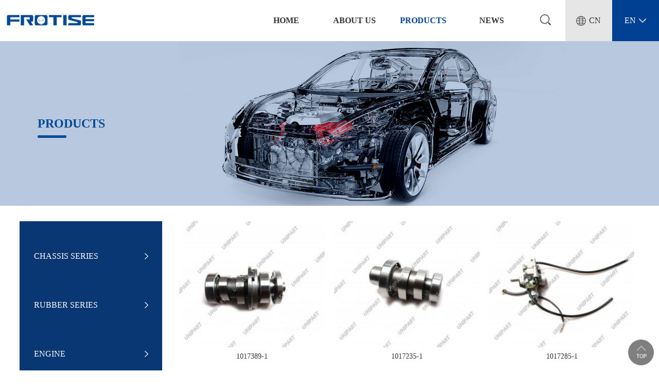

--- FILE ---
content_type: text/html; charset=utf-8
request_url: http://www.frotise.com/list-199-1.html
body_size: 6519
content:
<!DOCTYPE html>

<html lang="zh-CN">

<head>

  <title>ENGINE SYSTEM - GUANGZHOU UNIPART AUTO SPARES CO.,LTD.</title>

<meta name="keywords" content="GUANGZHOU UNIPART AUTO SPARES CO.,LTD.">

<meta name="description" content="GUANGZHOU UNIPART AUTO SPARES CO.,LTD.">

  <meta charset="utf-8">

  <meta http-equiv="X-UA-Compatible" content="IE=edge,chrome=1" />

  <meta name="viewport" content="width=device-width, initial-scale=1.0, user-scalable=0, minimum-scale=1.0, maximum-scale=1.0" />

  <meta name="renderer" content="webkit">

  <meta name="format-detection" content="telephone=no">

  <meta http-equiv="Cache-Control" content="no-siteapp"/>

  <link rel="stylesheet" href="css/bootstrap.min.css" />

  <link rel="stylesheet" href="style/styles.css"/>

  <link rel="stylesheet" href="css/device.css">

  <!--[if lt IE 9]>

  <script src="stylejs/html5shiv.min.js"></script>

  <script type="text/javascript" src="stylejs/respond.min.js"></script>

  <![endif]-->

  <script type="text/javascript" src="js/jquery.min.js"></script>

  <script type="text/javascript" src="js/bootstrap.min.js"></script>

  <link rel="stylesheet" type="text/css" href="css3/animate.min.css"/>

  <link rel="shortcut icon" href="images/icon.png" />



</head>

<body onResize="javascript:resize();">


<!--header-->

<!--end header-->

<!--pcd端导航start-->

<div class="header_div">

       <div class="i_logo fl">

        
            
         <a href="."><img src="uploadfile/2019/0813/20190813101048284.png" alt="GUANGZHOU UNIPART AUTO SPARES CO.,LTD." title="GUANGZHOU UNIPART AUTO SPARES CO.,LTD."></a>

          
        


       </div>

        <div class="i_banben fr">

          <div class="i_banben_t">

            <span>EN</span>

          </div>

          <ul class="fl i_banben_c wow fadeInUp">

            <li>

              <a href="">Français</a>

            </li>

            <li>

              <a href="">Español</a>

            </li>

          </ul>

          <div class="clearboth"></div>

        </div>

        <a href="http://www.unipartauto.com/" class="i_zhognwen fr">

          <span>CN</span>

        </a>

        <div class="fr i_ss">

         <img src="images/tb_2.png"  alt="搜索" title="搜索">

        <div class="ss_div wow fadeInUp">

        <form   action="index.php" method="get" target="_blank">

       <input type="hidden" name="m" value="search"/>

       <input type="hidden" name="c" value="index"/>

       <input type="hidden" name="a" value="init"/>

           <input type="text" name="q" id="q" onfocus="if(this.value == this.defaultValue) this.value = ''" onblur="if(this.value == '') this.value = this.defaultValue" class="ipt1 fl" placeholder="Please enter key words">

           <input type="submit" class="ipt2 fl" value="">

           </form>

           <div class="clearboth"></div>

        </div>

       </div>

       <ul class="fr nav_menu">

         <li>

           <a href="." class="a_nav ">home</a>

         </li>

                          

                 
         <li>

           <a href="http://www.frotise.com/list-1-1.html" class="a_nav ">ABOUT US</a>

           <dl>

            
                                
             <dd>

               <a href="http://www.frotise.com/list-2-1.html">COMPANY INTRODUCTION</a>

             </dd>

               
             <dd>

               <a href="http://www.frotise.com/list-3-1.html">CORPORATE CULTURE</a>

             </dd>

               
                    
             

           </dl>

         </li>

           
         <li>

           <a href="http://www.frotise.com/list-5-1.html" class="a_nav  active1">PRODUCTS</a>

           <dl>

            
                                
             <dd>

               <a href="http://www.frotise.com/list-7-1.html">CHASSIS SERIES</a>

             </dd>

               
             <dd>

               <a href="http://www.frotise.com/list-6-1.html">RUBBER SERIES</a>

             </dd>

               
             <dd>

               <a href="http://www.frotise.com/list-10-1.html">ENGINE</a>

             </dd>

               
             <dd>

               <a href="http://www.frotise.com/list-180-1.html">BRAKE SERIES</a>

             </dd>

               
             <dd>

               <a href="http://www.frotise.com/list-181-1.html">BEARING SERIES</a>

             </dd>

               
             <dd>

               <a href="http://www.frotise.com/list-12-1.html">FILTER SERIES</a>

             </dd>

               
             <dd>

               <a href="http://www.frotise.com/list-184-1.html">BODY SERIES</a>

             </dd>

               
             <dd>

               <a href="http://www.frotise.com/list-183-1.html">STEERING SERIES</a>

             </dd>

               
             <dd>

               <a href="http://www.frotise.com/list-9-1.html">ELECTRICAL</a>

             </dd>

               
             <dd>

               <a href="http://www.frotise.com/list-18-1.html">BATTERY</a>

             </dd>

               
             <dd>

               <a href="http://www.frotise.com/list-182-1.html">TYRES</a>

             </dd>

               
             <dd>

               <a href="http://www.frotise.com/list-176-1.html">MOTORCYCLE PARTS</a>

             </dd>

               
                    
             

           </dl>

         </li>

           
         <li>

           <a href="http://www.frotise.com/list-30-1.html" class="a_nav ">NEWS</a>

           <dl>

            
                                
             <dd>

               <a href="http://www.frotise.com/list-31-1.html">LATEST NEWS</a>

             </dd>

               
                    
             

           </dl>

         </li>

           
                    
        

       </ul>

    <div class="clearboth"></div>

   

</div>

<!--手机端导航start-->

<div class="phone_nav">

        <div class="phone_logo">

            <a href="." class="p1">

            
            
        <img src="uploadfile/2019/0813/20190813101048284.png" alt="GUANGZHOU UNIPART AUTO SPARES CO.,LTD." title="GUANGZHOU UNIPART AUTO SPARES CO.,LTD.">

          
        
               

            </a>

        </div>

        <div class="i_wapbanben">

          <div class="i_wapbanben_t">

            <span>EN</span>

          </div>

          <ul class="fl i_wapbanben_c wow fadeInUp">

            <li>

              <a href="">法语</a>

            </li>

            <li>

              <a href="">西班牙语</a>

            </li>

          </ul>

          <div class="clearboth"></div>

        </div>

        <div class="i_ssbn">

           <span>&nbsp;</span>

          <div class="i_ssbn_div wow fadeInUp">

          <form   action="index.php" method="get" target="_blank">

       <input type="hidden" name="m" value="search"/>

       <input type="hidden" name="c" value="index"/>

       <input type="hidden" name="a" value="init"/>

           <input type="text" name="q" id="q" onfocus="if(this.value == this.defaultValue) this.value = ''" onblur="if(this.value == '') this.value = this.defaultValue" class="fl ipt1" placeholder="请输入您需要查找的内容...">

            <input type="submit"  class="fl ipt2" value="">

            </form>

            <div class="clear"></div> 

          </div>

        </div>

        <div class="nav_but_box"><span class="nav_but"></span></div>

        <div class="nav_main bigzm">

            <ul>

                <li><a href=".">home</a></li>

                                 

                 
                <li>

                 <a href="http://www.frotise.com/list-1-1.html" >ABOUT US</a>

                   <b></b>

                    <ul class="ul">

                    
                                
                        <li><a href="http://www.frotise.com/list-2-1.html" >COMPANY INTRODUCTION</a></li>

                         
                        <li><a href="http://www.frotise.com/list-3-1.html" >CORPORATE CULTURE</a></li>

                         
        
                    </ul>

                </li>

                 
                <li>

                 <a href="http://www.frotise.com/list-5-1.html" >PRODUCTS</a>

                   <b></b>

                    <ul class="ul">

                    
                                
                        <li><a href="http://www.frotise.com/list-7-1.html" >CHASSIS SERIES</a></li>

                         
                        <li><a href="http://www.frotise.com/list-6-1.html" >RUBBER SERIES</a></li>

                         
                        <li><a href="http://www.frotise.com/list-10-1.html" >ENGINE</a></li>

                         
                        <li><a href="http://www.frotise.com/list-180-1.html" >BRAKE SERIES</a></li>

                         
                        <li><a href="http://www.frotise.com/list-181-1.html" >BEARING SERIES</a></li>

                         
                        <li><a href="http://www.frotise.com/list-12-1.html" >FILTER SERIES</a></li>

                         
                        <li><a href="http://www.frotise.com/list-184-1.html" >BODY SERIES</a></li>

                         
                        <li><a href="http://www.frotise.com/list-183-1.html" >STEERING SERIES</a></li>

                         
                        <li><a href="http://www.frotise.com/list-9-1.html" >ELECTRICAL</a></li>

                         
                        <li><a href="http://www.frotise.com/list-18-1.html" >BATTERY</a></li>

                         
                        <li><a href="http://www.frotise.com/list-182-1.html" >TYRES</a></li>

                         
                        <li><a href="http://www.frotise.com/list-176-1.html" >MOTORCYCLE PARTS</a></li>

                         
        
                    </ul>

                </li>

                 
                <li>

                 <a href="http://www.frotise.com/list-30-1.html" >NEWS</a>

                   <b></b>

                    <ul class="ul">

                    
                                
                        <li><a href="http://www.frotise.com/list-31-1.html" >LATEST NEWS</a></li>

                         
        
                    </ul>

                </li>

                 
        
                

            </ul>

        </div>

    </div>

<!--手机端导航end-->
<!--start banner-->

<div class="n_banner" style="background-image:url(images/n_banner4.jpg);">

  <div class="n_banner_t wow zoomIn">

    <div class="i_uidiv">

      <span class="s1 bigzm">PRODUCTS</span>

    </div>

  </div>

  <div id="pro" style="width:100%; height:160px;position:absolute; z-index:22;left:0px;bottom:0px;"></div>

</div>

<!--phone内页导航start-->

<section class="a_zxlmenu bigzm" >

  <div class="a_zxlmenu_t">PRODUCTS</div>

        <ul class="fl a_zxlmenu_c">

        
            
          <li>

          <a href="http://www.frotise.com/list-7-1.html#pro" class="aone">CHASSIS SERIES</a>

          </li>

           
          <li>

          <a href="http://www.frotise.com/list-6-1.html#pro" class="aone">RUBBER SERIES</a>

          </li>

           
          <li>

          <a href="http://www.frotise.com/list-10-1.html#pro" class="aone">ENGINE</a>

          </li>

           
          <li>

          <a href="http://www.frotise.com/list-180-1.html#pro" class="aone">BRAKE SERIES</a>

          </li>

           
          <li>

          <a href="http://www.frotise.com/list-181-1.html#pro" class="aone">BEARING SERIES</a>

          </li>

           
          <li>

          <a href="http://www.frotise.com/list-12-1.html#pro" class="aone">FILTER SERIES</a>

          </li>

           
          <li>

          <a href="http://www.frotise.com/list-184-1.html#pro" class="aone">BODY SERIES</a>

          </li>

           
          <li>

          <a href="http://www.frotise.com/list-183-1.html#pro" class="aone">STEERING SERIES</a>

          </li>

           
          <li>

          <a href="http://www.frotise.com/list-9-1.html#pro" class="aone">ELECTRICAL</a>

          </li>

           
          <li>

          <a href="http://www.frotise.com/list-18-1.html#pro" class="aone">BATTERY</a>

          </li>

           
          <li>

          <a href="http://www.frotise.com/list-182-1.html#pro" class="aone">TYRES</a>

          </li>

           
          <li>

          <a href="http://www.frotise.com/list-176-1.html#pro" class="aone">MOTORCYCLE PARTS</a>

          </li>

           
         
         

        </ul>

        <div class="clearboth"></div>

</section>

<!--phone内页导航end-->

<!--start content-->

<div class="i_uidiv" >

  <div class="n_box7">

    <div class="n_box7_l fl wow fadeInUp">

       <ul class="zxl_box1 fl">

         
      
        <li>

          <a href="http://www.frotise.com/list-7-1.html#pro" class="zxla bigzm">CHASSIS SERIES</a>

          <div class="div">

            <dl class="fl">

            
                             
              <dd>

                <a href="http://www.frotise.com/list-68-1.html#pro" class="zxla1">BALL JOINT</a>

                
                <div class="div1">




                             
                  <a href="http://www.frotise.com/list-93-1.html#pro">BALL JOINT</a>

                  
                  <a href="http://www.frotise.com/list-92-1.html#pro">STABILIZER LINK</a>

                  
                  <a href="http://www.frotise.com/list-90-1.html#pro">TIE ROD END</a>

                  
                  <a href="http://www.frotise.com/list-91-1.html#pro">RACK END</a>

                  
         


                  

                  <div class="clearboth"></div>

                </div>

                
              </dd>

              
              <dd>

                <a href="http://www.frotise.com/list-62-1.html#pro" class="zxla1">SHOCK ABSORBER</a>

                
                <div class="div1">




                             
                  <a href="http://www.frotise.com/list-71-1.html#pro">TRAY TYPE SHOCK ABSORBER</a>

                  
                  <a href="http://www.frotise.com/list-70-1.html#pro">TELESCOPIC SHOCK ABSORBER</a>

                  
         


                  

                  <div class="clearboth"></div>

                </div>

                
              </dd>

              
              <dd>

                <a href="http://www.frotise.com/list-67-1.html#pro" class="zxla1">C V JOINT</a>

                
                <div class="div1">




                             
                  <a href="http://www.frotise.com/list-89-1.html#pro">C V JOINT</a>

                  
                  <a href="http://www.frotise.com/list-87-1.html#pro">C V JOINT INNER</a>

                  
                  <a href="http://www.frotise.com/list-85-1.html#pro">DRIVE SHAFT ASSY-DISC TYPE</a>

                  
                  <a href="http://www.frotise.com/list-86-1.html#pro">DRIVE SHAFT ASSY-BIRFIELD</a>

                  
                  <a href="http://www.frotise.com/list-88-1.html#pro">TRIPOD UNIVERSAL JOINT</a>

                  
         


                  

                  <div class="clearboth"></div>

                </div>

                
              </dd>

              
              <dd>

                <a href="http://www.frotise.com/list-63-1.html#pro" class="zxla1">LINK AND BRACKET</a>

                
                <div class="div1">




                             
                  <a href="http://www.frotise.com/list-74-1.html#pro">CONTROL ARM</a>

                  
                  <a href="http://www.frotise.com/list-73-1.html#pro">CONTROL ROD</a>

                  
                  <a href="http://www.frotise.com/list-72-1.html#pro">OTHER CONTROL ROD</a>

                  
                  <a href="http://www.frotise.com/list-75-1.html#pro">PITMAN ARM AND IDLER ARM</a>

                  
         


                  

                  <div class="clearboth"></div>

                </div>

                
              </dd>

              
              <dd>

                <a href="http://www.frotise.com/list-64-1.html#pro" class="zxla1">CLUTCH SERIES</a>

                
                <div class="div1">




                             
                  <a href="http://www.frotise.com/list-76-1.html#pro">CLUTCH PLATE</a>

                  
                  <a href="http://www.frotise.com/list-77-1.html#pro">CLUTCH COVER</a>

                  
         


                  

                  <div class="clearboth"></div>

                </div>

                
              </dd>

              
              <dd>

                <a href="http://www.frotise.com/list-271-1.html#pro" class="zxla1">GEARBOX</a>

                
                <div class="div1">




                             
                  <a href="http://www.frotise.com/list-275-1.html#pro">GEARBOX ASSY</a>

                  
                  <a href="http://www.frotise.com/list-276-1.html#pro">OTHER PARTS OF GEARBOX</a>

                  
         


                  

                  <div class="clearboth"></div>

                </div>

                
              </dd>

              
              <dd>

                <a href="http://www.frotise.com/list-272-1.html#pro" class="zxla1">DRIVE SHAFT</a>

                
                <div class="div1">




                             
                  <a href="http://www.frotise.com/list-277-1.html#pro">PARTS OF DRIVE SHAFT</a>

                  
         


                  

                  <div class="clearboth"></div>

                </div>

                
              </dd>

              
              <dd>

                <a href="http://www.frotise.com/list-273-1.html#pro" class="zxla1">MAIN REDUCER</a>

                
                <div class="div1">




                             
                  <a href="http://www.frotise.com/list-278-1.html#pro">MAIN REDUCER ASSY</a>

                  
                  <a href="http://www.frotise.com/list-279-1.html#pro">OTHER PARTS OF MAIN REDUCER</a>

                  
         


                  

                  <div class="clearboth"></div>

                </div>

                
              </dd>

              
              <dd>

                <a href="http://www.frotise.com/list-66-1.html#pro" class="zxla1">OTHER SHOCK ABSORBING PRODUCTS</a>

                
                <div class="div1">




                             
                  <a href="http://www.frotise.com/list-82-1.html#pro">COIL SPRING</a>

                  
                  <a href="http://www.frotise.com/list-83-1.html#pro">AIR SPRING</a>

                  
                  <a href="http://www.frotise.com/list-84-1.html#pro">AIR STRUT</a>

                  
         


                  

                  <div class="clearboth"></div>

                </div>

                
              </dd>

              
              <dd>

                <a href="http://www.frotise.com/list-65-1.html#pro" class="zxla1">OTHER POWERTRAIN PRODUCTS</a>

                
                <div class="div1">




                             
                  <a href="http://www.frotise.com/list-81-1.html#pro">FREE WHEEL CLUTCH</a>

                  
                  <a href="http://www.frotise.com/list-79-1.html#pro">CROWN WHEEL AND PINION</a>

                  
                  <a href="http://www.frotise.com/list-78-1.html#pro">CHANGE GEAR</a>

                  
                  <a href="http://www.frotise.com/list-80-1.html#pro">OTHER PARTS OF POWERTRAIN SYSTEM</a>

                  
         


                  

                  <div class="clearboth"></div>

                </div>

                
              </dd>

              
              <dd>

                <a href="http://www.frotise.com/list-61-1.html#pro" class="zxla1">OTHER PARTS OF CHASSIS</a>

                
                <div class="div1">




                             
                  <a href="http://www.frotise.com/list-69-1.html#pro">OTHER PARTS OF CHASSIS</a>

                  
         


                  

                  <div class="clearboth"></div>

                </div>

                
              </dd>

              
         
            </dl>

          </div>

        </li>


        <li>

          <a href="http://www.frotise.com/list-6-1.html#pro" class="zxla bigzm">RUBBER SERIES</a>

          <div class="div">

            <dl class="fl">

            
                             
              <dd>

                <a href="http://www.frotise.com/list-156-1.html#pro" class="zxla1">BUSHING</a>

                
                <div class="div1">




                             
                  <a href="http://www.frotise.com/list-157-1.html#pro">METAL BUSHING</a>

                  
                  <a href="http://www.frotise.com/list-166-1.html#pro">FULL-RUBBER BUSHING</a>

                  
                  <a href="http://www.frotise.com/list-165-1.html#pro">STABILIZER LINK</a>

                  
         


                  

                  <div class="clearboth"></div>

                </div>

                
              </dd>

              
              <dd>

                <a href="http://www.frotise.com/list-13-1.html#pro" class="zxla1">RUBBER ASSY</a>

                
                <div class="div1">




                             
                  <a href="http://www.frotise.com/list-51-1.html#pro">ENGINE MOUNTING</a>

                  
                  <a href="http://www.frotise.com/list-52-1.html#pro">SHOCK MOUNTING</a>

                  
                  <a href="http://www.frotise.com/list-53-1.html#pro">ENGINE MOUNTING BUSHING</a>

                  
                  <a href="http://www.frotise.com/list-14-1.html#pro">CENTER BEARING</a>

                  
         


                  

                  <div class="clearboth"></div>

                </div>

                
              </dd>

              
              <dd>

                <a href="http://www.frotise.com/list-162-1.html#pro" class="zxla1">BELT</a>

                
                <div class="div1">




                             
                  <a href="http://www.frotise.com/list-175-1.html#pro">TIMING BELT</a>

                  
                  <a href="http://www.frotise.com/list-174-1.html#pro">V-RIBBED BELT</a>

                  
                  <a href="http://www.frotise.com/list-266-1.html#pro">V-BELT</a>

                  
         


                  

                  <div class="clearboth"></div>

                </div>

                
              </dd>

              
              <dd>

                <a href="http://www.frotise.com/list-15-1.html#pro" class="zxla1">DUST COVER</a>

                
                <div class="div1">




                             
                  <a href="http://www.frotise.com/list-163-1.html#pro">DUST COVER</a>

                  
                  <a href="http://www.frotise.com/list-164-1.html#pro">RUBBER BOOT KIT</a>

                  
         


                  

                  <div class="clearboth"></div>

                </div>

                
              </dd>

              
              <dd>

                <a href="http://www.frotise.com/list-161-1.html#pro" class="zxla1">CABLES</a>

                
                <div class="div1">




                             
                  <a href="http://www.frotise.com/list-173-1.html#pro">ACCELERATOR CABLE</a>

                  
                  <a href="http://www.frotise.com/list-172-1.html#pro">GEAR SHIFT CABLE</a>

                  
                  <a href="http://www.frotise.com/list-169-1.html#pro">CLUTCH CABLE</a>

                  
                  <a href="http://www.frotise.com/list-170-1.html#pro">SPEEDO METER CABLE</a>

                  
                  <a href="http://www.frotise.com/list-171-1.html#pro">HAND BRAKE CABLE</a>

                  
                  <a href="http://www.frotise.com/list-168-1.html#pro">OTHER CABLES</a>

                  
         


                  

                  <div class="clearboth"></div>

                </div>

                
              </dd>

              
              <dd>

                <a href="http://www.frotise.com/list-160-1.html#pro" class="zxla1">PIPE</a>

                
                <div class="div1">




                             
                  <a href="http://www.frotise.com/list-267-1.html#pro">AIR CLEANER HOSE </a>

                  
                  <a href="http://www.frotise.com/list-268-1.html#pro">BRAKE-CLUTCH HOSE</a>

                  
                  <a href="http://www.frotise.com/list-269-1.html#pro">RADIATOR HOSE</a>

                  
         


                  

                  <div class="clearboth"></div>

                </div>

                
              </dd>

              
         
            </dl>

          </div>

        </li>


        <li>

          <a href="http://www.frotise.com/list-10-1.html#pro" class="zxla bigzm">ENGINE</a>

          <div class="div">

            <dl class="fl">

            
                             
              <dd>

                <a href="http://www.frotise.com/list-105-1.html#pro" class="zxla1">LARGE ENGINE SERIES</a>

                
                <div class="div1">




                             
                  <a href="http://www.frotise.com/list-117-1.html#pro">ENGINE ASSY</a>

                  
                  <a href="http://www.frotise.com/list-118-1.html#pro">CYLINDER HEAD</a>

                  
                  <a href="http://www.frotise.com/list-119-1.html#pro">CRANK SHAFT</a>

                  
         


                  

                  <div class="clearboth"></div>

                </div>

                
              </dd>

              
              <dd>

                <a href="http://www.frotise.com/list-107-1.html#pro" class="zxla1">COOLING SYSTEM</a>

                
                <div class="div1">




                             
                  <a href="http://www.frotise.com/list-125-1.html#pro">RADIATOR AND CONDENSER ASSY</a>

                  
                  <a href="http://www.frotise.com/list-127-1.html#pro">WATER PUMP</a>

                  
                  <a href="http://www.frotise.com/list-123-1.html#pro">FAN</a>

                  
                  <a href="http://www.frotise.com/list-126-1.html#pro">RADIATOR TOP COVER</a>

                  
                  <a href="http://www.frotise.com/list-124-1.html#pro">OTHER PRODUCTS OF COOLING SYSTEM</a>

                  
         


                  

                  <div class="clearboth"></div>

                </div>

                
              </dd>

              
              <dd>

                <a href="http://www.frotise.com/list-103-1.html#pro" class="zxla1">IGNITION PARTS</a>

                
                <div class="div1">




                             
                  <a href="http://www.frotise.com/list-112-1.html#pro">IGNITION COIL</a>

                  
                  <a href="http://www.frotise.com/list-113-1.html#pro">IGNITION CABLE</a>

                  
                  <a href="http://www.frotise.com/list-114-1.html#pro">SPARK PLUG</a>

                  
                  <a href="http://www.frotise.com/list-115-1.html#pro">GLOW PLUG</a>

                  
         


                  

                  <div class="clearboth"></div>

                </div>

                
              </dd>

              
              <dd>

                <a href="http://www.frotise.com/list-111-1.html#pro" class="zxla1">TIMING KIT</a>

                
                <div class="div1">




                             
                  <a href="http://www.frotise.com/list-139-1.html#pro">TIMING KIT</a>

                  
                  <a href="http://www.frotise.com/list-270-1.html#pro">OTHER PARTS OF TIMING KIT</a>

                  
         


                  

                  <div class="clearboth"></div>

                </div>

                
              </dd>

              
              <dd>

                <a href="http://www.frotise.com/list-106-1.html#pro" class="zxla1">SEALING PARTS OF ENGINE</a>

                
                <div class="div1">




                             
                  <a href="http://www.frotise.com/list-120-1.html#pro">ENGINE REPAIR KIT</a>

                  
                  <a href="http://www.frotise.com/list-122-1.html#pro">HEAD GASKET</a>

                  
                  <a href="http://www.frotise.com/list-121-1.html#pro">VALVE COVER GASKET</a>

                  
         


                  

                  <div class="clearboth"></div>

                </div>

                
              </dd>

              
              <dd>

                <a href="http://www.frotise.com/list-109-1.html#pro" class="zxla1">VALVE SYSTEM</a>

                
                <div class="div1">




                             
                  <a href="http://www.frotise.com/list-130-1.html#pro">TURBO CHARGER</a>

                  
                  <a href="http://www.frotise.com/list-129-1.html#pro">VALVE</a>

                  
         


                  

                  <div class="clearboth"></div>

                </div>

                
              </dd>

              
              <dd>

                <a href="http://www.frotise.com/list-110-1.html#pro" class="zxla1">FUEL SYSTEM</a>

                
                <div class="div1">




                             
                  <a href="http://www.frotise.com/list-136-1.html#pro">OIL PUMP</a>

                  
                  <a href="http://www.frotise.com/list-135-1.html#pro">CARBURETOR</a>

                  
                  <a href="http://www.frotise.com/list-134-1.html#pro">ELECTRONIC FUEL PUMP</a>

                  
                  <a href="http://www.frotise.com/list-137-1.html#pro">INJECTOR NOZZLE</a>

                  
                  <a href="http://www.frotise.com/list-138-1.html#pro">FUEL PUMP</a>

                  
                  <a href="http://www.frotise.com/list-133-1.html#pro">DIESEL PUMP</a>

                  
                  <a href="http://www.frotise.com/list-132-1.html#pro">ROTOR HEAD</a>

                  
         


                  

                  <div class="clearboth"></div>

                </div>

                
              </dd>

              
              <dd>

                <a href="http://www.frotise.com/list-274-1.html#pro" class="zxla1">MAIN AND CON BEARING</a>

                
                <div class="div1">




                             
                  <a href="http://www.frotise.com/list-280-1.html#pro">MAIN AND CON BEARING</a>

                  
         


                  

                  <div class="clearboth"></div>

                </div>

                
              </dd>

              
              <dd>

                <a href="http://www.frotise.com/list-108-1.html#pro" class="zxla1">INTERNAL COMBUSTION ELEMENT</a>

                
                <div class="div1">




                             
                  <a href="http://www.frotise.com/list-128-1.html#pro">INTERNAL COMBUSTION FOUR/SIX COMPONENTS</a>

                  
         


                  

                  <div class="clearboth"></div>

                </div>

                
              </dd>

              
              <dd>

                <a href="http://www.frotise.com/list-104-1.html#pro" class="zxla1">OTHER PARTS OF ENGINE</a>

                
                <div class="div1">




                             
                  <a href="http://www.frotise.com/list-116-1.html#pro">OTHER PARTS OF ENGINE</a>

                  
         


                  

                  <div class="clearboth"></div>

                </div>

                
              </dd>

              
         
            </dl>

          </div>

        </li>


        <li>

          <a href="http://www.frotise.com/list-180-1.html#pro" class="zxla bigzm">BRAKE SERIES</a>

          <div class="div">

            <dl class="fl">

            
                             
              <dd>

                <a href="http://www.frotise.com/list-224-1.html#pro" class="zxla1">BRAKE PAD & BRAKE SHOE</a>

                
                <div class="div1">




                             
                  <a href="http://www.frotise.com/list-229-1.html#pro">BRAKE PAD</a>

                  
                  <a href="http://www.frotise.com/list-230-1.html#pro">BRAKE SHOE</a>

                  
                  <a href="http://www.frotise.com/list-231-1.html#pro">HAND BRAKE SHOE</a>

                  
                  <a href="http://www.frotise.com/list-265-1.html#pro">BRAKE LINING</a>

                  
         


                  

                  <div class="clearboth"></div>

                </div>

                
              </dd>

              
              <dd>

                <a href="http://www.frotise.com/list-225-1.html#pro" class="zxla1">BRAKE DISC & BRAKE DRUM</a>

                
                <div class="div1">




                             
                  <a href="http://www.frotise.com/list-232-1.html#pro">BRAKE DISC & BRAKE DRUM</a>

                  
         


                  

                  <div class="clearboth"></div>

                </div>

                
              </dd>

              
              <dd>

                <a href="http://www.frotise.com/list-226-1.html#pro" class="zxla1">OIL BRAKE PUMPS SERIES</a>

                
                <div class="div1">




                             
                  <a href="http://www.frotise.com/list-233-1.html#pro">CLUTCH MASTER CYLINDER & CLUTCH SLAVE CYLINDER</a>

                  
                  <a href="http://www.frotise.com/list-234-1.html#pro">BRAKE MASTER CYLINDER & WHEEL CYLINDER</a>

                  
         


                  

                  <div class="clearboth"></div>

                </div>

                
              </dd>

              
              <dd>

                <a href="http://www.frotise.com/list-227-1.html#pro" class="zxla1">OTHER BRAKE PRODUCTS</a>

                
                <div class="div1">




                             
                  <a href="http://www.frotise.com/list-235-1.html#pro">BRAKE CALIPER</a>

                  
                  <a href="http://www.frotise.com/list-238-1.html#pro">BRAKE BOOSTER</a>

                  
                  <a href="http://www.frotise.com/list-236-1.html#pro">BRAKE & CLUTCH MASTER CYLINDER REPAIR KIT</a>

                  
                  <a href="http://www.frotise.com/list-237-1.html#pro">OTHER PARTS OF BRAKE SYSTEM</a>

                  
         


                  

                  <div class="clearboth"></div>

                </div>

                
              </dd>

              
              <dd>

                <a href="http://www.frotise.com/list-228-1.html#pro" class="zxla1">MAIN STEAM BRAKE PRODUCTS</a>

                
                <div class="div1">




                             
                  <a href="http://www.frotise.com/list-239-1.html#pro">DIAPHRAGM</a>

                  
                  <a href="http://www.frotise.com/list-240-1.html#pro">SPRING BRAKE CHAMBER</a>

                  
                  <a href="http://www.frotise.com/list-241-1.html#pro">STEAM VALVE</a>

                  
                  <a href="http://www.frotise.com/list-242-1.html#pro">SLACK ADJUSTER</a>

                  
                  <a href="http://www.frotise.com/list-264-1.html#pro">PARTS OF AIR COMPRESSOR</a>

                  
         


                  

                  <div class="clearboth"></div>

                </div>

                
              </dd>

              
         
            </dl>

          </div>

        </li>


        <li>

          <a href="http://www.frotise.com/list-181-1.html#pro" class="zxla bigzm">BEARING SERIES</a>

          <div class="div">

            <dl class="fl">

            
                             
              <dd>

                <a href="http://www.frotise.com/list-244-1.html#pro" class="zxla1">BEARING</a>

                
                <div class="div1">




                             
                  <a href="http://www.frotise.com/list-249-1.html#pro">WHEEL BEARING</a>

                  
                  <a href="http://www.frotise.com/list-248-1.html#pro">DEEP GROOVE BALL BEARING</a>

                  
                  <a href="http://www.frotise.com/list-250-1.html#pro">TAPERED ROLLER BEARING</a>

                  
         


                  

                  <div class="clearboth"></div>

                </div>

                
              </dd>

              
              <dd>

                <a href="http://www.frotise.com/list-245-1.html#pro" class="zxla1">BEARING ASSY</a>

                
                <div class="div1">




                             
                  <a href="http://www.frotise.com/list-252-1.html#pro">WHEEL HUB</a>

                  
                  <a href="http://www.frotise.com/list-251-1.html#pro">CLUTCH RELEASE BEARING</a>

                  
                  <a href="http://www.frotise.com/list-254-1.html#pro">TENSIONER</a>

                  
                  <a href="http://www.frotise.com/list-253-1.html#pro">PULLEY & ROLLER</a>

                  
         


                  

                  <div class="clearboth"></div>

                </div>

                
              </dd>

              
              <dd>

                <a href="http://www.frotise.com/list-243-1.html#pro" class="zxla1">OTHER BEARINGS</a>

                
                <div class="div1">




                             
                  <a href="http://www.frotise.com/list-247-1.html#pro">UNIVERSAL JOINT</a>

                  
                  <a href="http://www.frotise.com/list-246-1.html#pro">OTHER BEARINGS</a>

                  
         


                  

                  <div class="clearboth"></div>

                </div>

                
              </dd>

              
         
            </dl>

          </div>

        </li>


        <li>

          <a href="http://www.frotise.com/list-12-1.html#pro" class="zxla bigzm">FILTER SERIES</a>

          <div class="div">

            <dl class="fl">

            
                             
              <dd>

                <a href="http://www.frotise.com/list-142-1.html#pro" class="zxla1">FILTERS</a>

                
                <div class="div1">




                             
                  <a href="http://www.frotise.com/list-146-1.html#pro">AIR FILTER</a>

                  
                  <a href="http://www.frotise.com/list-144-1.html#pro">OIL FILTER</a>

                  
                  <a href="http://www.frotise.com/list-145-1.html#pro">AIR DRYER</a>

                  
                  <a href="http://www.frotise.com/list-148-1.html#pro">FUEL FILTER</a>

                  
                  <a href="http://www.frotise.com/list-149-1.html#pro">WATER SEPARATOR FILTER</a>

                  
                  <a href="http://www.frotise.com/list-147-1.html#pro">OTHER FILTERS</a>

                  
         


                  

                  <div class="clearboth"></div>

                </div>

                
              </dd>

              
              <dd>

                <a href="http://www.frotise.com/list-143-1.html#pro" class="zxla1">ELEMENTS</a>

                
                <div class="div1">




                             
                  <a href="http://www.frotise.com/list-150-1.html#pro">ELEMENT-BOX LIKE</a>

                  
                  <a href="http://www.frotise.com/list-151-1.html#pro">OIL ELEMENT</a>

                  
                  <a href="http://www.frotise.com/list-152-1.html#pro">FUEL ELEMENT</a>

                  
                  <a href="http://www.frotise.com/list-153-1.html#pro">ELEMENT-TUBBY TYPE</a>

                  
         


                  

                  <div class="clearboth"></div>

                </div>

                
              </dd>

              
         
            </dl>

          </div>

        </li>


        <li>

          <a href="http://www.frotise.com/list-184-1.html#pro" class="zxla bigzm">BODY SERIES</a>

          <div class="div">

            <dl class="fl">

            
                             
              <dd>

                <a href="http://www.frotise.com/list-188-1.html#pro" class="zxla1">LAMPS</a>

                
                <div class="div1">




                             
                  <a href="http://www.frotise.com/list-189-1.html#pro">HEAD LAMP</a>

                  
                  <a href="http://www.frotise.com/list-192-1.html#pro">TAIL LAMP</a>

                  
                  <a href="http://www.frotise.com/list-193-1.html#pro">FOG LAMP</a>

                  
                  <a href="http://www.frotise.com/list-194-1.html#pro">CORNER LAMP</a>

                  
                  <a href="http://www.frotise.com/list-191-1.html#pro">OTHER LAMPS</a>

                  
         


                  

                  <div class="clearboth"></div>

                </div>

                
              </dd>

              
              <dd>

                <a href="http://www.frotise.com/list-185-1.html#pro" class="zxla1">BODY PART</a>

                
                <div class="div1">




                             
                  <a href="http://www.frotise.com/list-190-1.html#pro">SIDE MIRROR</a>

                  
                  <a href="http://www.frotise.com/list-186-1.html#pro">AUTOMOTIVE COVER PANEL</a>

                  
                  <a href="http://www.frotise.com/list-187-1.html#pro">OTHER PARTS OF CAR BODY</a>

                  
         


                  

                  <div class="clearboth"></div>

                </div>

                
              </dd>

              
         
            </dl>

          </div>

        </li>


        <li>

          <a href="http://www.frotise.com/list-183-1.html#pro" class="zxla bigzm">STEERING SERIES</a>

          <div class="div">

            <dl class="fl">

            
                             
              <dd>

                <a href="http://www.frotise.com/list-258-1.html#pro" class="zxla1">STEERING PARTS</a>

                
                <div class="div1">




                             
                  <a href="http://www.frotise.com/list-259-1.html#pro">POWER STEERING RACK ASSY</a>

                  
                  <a href="http://www.frotise.com/list-260-1.html#pro">KNUCKLE ARM</a>

                  
                  <a href="http://www.frotise.com/list-262-1.html#pro">POWER STEERING PUMP</a>

                  
                  <a href="http://www.frotise.com/list-261-1.html#pro">KING PIN KIT</a>

                  
                  <a href="http://www.frotise.com/list-263-1.html#pro">OTHER PARTS OF STEERING</a>

                  
         


                  

                  <div class="clearboth"></div>

                </div>

                
              </dd>

              
         
            </dl>

          </div>

        </li>


        <li>

          <a href="http://www.frotise.com/list-9-1.html#pro" class="zxla bigzm">ELECTRICAL</a>

          <div class="div">

            <dl class="fl">

            
                             
              <dd>

                <a href="http://www.frotise.com/list-22-1.html#pro" class="zxla1">ELECTRICAL</a>

                
                <div class="div1">




                             
                  <a href="http://www.frotise.com/list-97-1.html#pro">ALTERNATOR ASSY</a>

                  
                  <a href="http://www.frotise.com/list-102-1.html#pro">STARTER ASSY</a>

                  
                  <a href="http://www.frotise.com/list-98-1.html#pro">DISTRIBUTOR ASSY</a>

                  
                  <a href="http://www.frotise.com/list-99-1.html#pro">FAN MOTOR</a>

                  
                  <a href="http://www.frotise.com/list-100-1.html#pro">FAN CLUTCH</a>

                  
                  <a href="http://www.frotise.com/list-101-1.html#pro">RELAY</a>

                  
                  <a href="http://www.frotise.com/list-95-1.html#pro">SENSOR</a>

                  
                  <a href="http://www.frotise.com/list-96-1.html#pro">OTHER APPLIANCES</a>

                  
         


                  

                  <div class="clearboth"></div>

                </div>

                
              </dd>

              
         
            </dl>

          </div>

        </li>


        <li>

          <a href="http://www.frotise.com/list-18-1.html#pro" class="zxla bigzm">BATTERY</a>

          <div class="div">

            <dl class="fl">

            
                             
              <dd>

                <a href="http://www.frotise.com/list-19-1.html#pro" class="zxla1">BATTERY</a>

                
                <div class="div1">




                             
                  <a href="http://www.frotise.com/list-94-1.html#pro">BATTERY</a>

                  
         


                  

                  <div class="clearboth"></div>

                </div>

                
              </dd>

              
         
            </dl>

          </div>

        </li>


        <li>

          <a href="http://www.frotise.com/list-182-1.html#pro" class="zxla bigzm">TYRES</a>

          <div class="div">

            <dl class="fl">

            
                             
              <dd>

                <a href="http://www.frotise.com/list-255-1.html#pro" class="zxla1">TYRES</a>

                
                <div class="div1">




                             
                  <a href="http://www.frotise.com/list-257-1.html#pro">TYRE-CAR</a>

                  
                  <a href="http://www.frotise.com/list-256-1.html#pro">TYRE-TRUCK</a>

                  
         


                  

                  <div class="clearboth"></div>

                </div>

                
              </dd>

              
         
            </dl>

          </div>

        </li>


        <li>

          <a href="http://www.frotise.com/list-176-1.html#pro" class="zxla bigzm">MOTORCYCLE PARTS</a>

          <div class="div">

            <dl class="fl">

            
                             
              <dd>

                <a href="http://www.frotise.com/list-195-1.html#pro" class="zxla1">MOTORCYCLE ACCESSORIES</a>

                
                <div class="div1">




                             
                  <a href="http://www.frotise.com/list-196-1.html#pro">CONTROL SYSTEM</a>

                  
                  <a href="http://www.frotise.com/list-197-1.html#pro">POWERTRAIN SYSTEM</a>

                  
                  <a href="http://www.frotise.com/list-198-1.html#pro">ELECTRIC INSTRUMENTS</a>

                  
                  <a href="http://www.frotise.com/list-199-1.html#pro">ENGINE SYSTEM</a>

                  
                  <a href="http://www.frotise.com/list-200-1.html#pro">RUNNING SYSTEM</a>

                  
                  <a href="http://www.frotise.com/list-201-1.html#pro">TYRE</a>

                  
                  <a href="http://www.frotise.com/list-202-1.html#pro">UNIVERSAL AUTO PARTS</a>

                  
                  <a href="http://www.frotise.com/list-203-1.html#pro">BATTERY</a>

                  
         


                  

                  <div class="clearboth"></div>

                </div>

                
              </dd>

              
         
            </dl>

          </div>

        </li>


         
      </ul>

      <!--<ul class="n_box7_l_ul fl bigzm">

      
            
        <li><a href="http://www.frotise.com/list-7-1.html#pro" >CHASSIS SERIES</a></li>

        
        <li><a href="http://www.frotise.com/list-6-1.html#pro" >RUBBER SERIES</a></li>

        
        <li><a href="http://www.frotise.com/list-10-1.html#pro" >ENGINE</a></li>

        
        <li><a href="http://www.frotise.com/list-180-1.html#pro" >BRAKE SERIES</a></li>

        
        <li><a href="http://www.frotise.com/list-181-1.html#pro" >BEARING SERIES</a></li>

        
        <li><a href="http://www.frotise.com/list-12-1.html#pro" >FILTER SERIES</a></li>

        
        <li><a href="http://www.frotise.com/list-184-1.html#pro" >BODY SERIES</a></li>

        
        <li><a href="http://www.frotise.com/list-183-1.html#pro" >STEERING SERIES</a></li>

        
        <li><a href="http://www.frotise.com/list-9-1.html#pro" >ELECTRICAL</a></li>

        
        <li><a href="http://www.frotise.com/list-18-1.html#pro" >BATTERY</a></li>

        
        <li><a href="http://www.frotise.com/list-182-1.html#pro" >TYRES</a></li>

        
        <li><a href="http://www.frotise.com/list-176-1.html#pro" >MOTORCYCLE PARTS</a></li>

        
         
        

      </ul>-->

      <div class="clearboth"></div>

    </div>

    <div class="n_box7_r fr"  >

      <ul class="n_box7_r_t fl" >

      
            
        <li>

          <a href="http://www.frotise.com/list-196-1.html#pro" >CONTROL SYSTEM</a>

        </li>

        
        <li>

          <a href="http://www.frotise.com/list-197-1.html#pro" >POWERTRAIN SYSTEM</a>

        </li>

        
        <li>

          <a href="http://www.frotise.com/list-198-1.html#pro" >ELECTRIC INSTRUMENTS</a>

        </li>

        
        <li>

          <a href="http://www.frotise.com/list-199-1.html#pro"  class="activetmenus" >ENGINE SYSTEM</a>

        </li>

        
        <li>

          <a href="http://www.frotise.com/list-200-1.html#pro" >RUNNING SYSTEM</a>

        </li>

        
        <li>

          <a href="http://www.frotise.com/list-201-1.html#pro" >TYRE</a>

        </li>

        
        <li>

          <a href="http://www.frotise.com/list-202-1.html#pro" >UNIVERSAL AUTO PARTS</a>

        </li>

        
        <li>

          <a href="http://www.frotise.com/list-203-1.html#pro" >BATTERY</a>

        </li>

        
         
      </ul>

      <ul class="n_box7_r_c fl" >

      
                  
        <li>

          <a href="http://www.frotise.com/show-199-380-1.html" class="fl a_img"><img src="uploadfile/images/thumb_260_225_1017389-1.jpg"></a>

          <a href="http://www.frotise.com/show-199-380-1.html" class="fl a_text">1017389-1</a>
          <a href="http://www.frotise.com/show-199-380-1.html" class="fl a_text">TVS HLX125</a>

          <div class="clearboth"></div>

        </li>

        
        <li>

          <a href="http://www.frotise.com/show-199-379-1.html" class="fl a_img"><img src="uploadfile/images/thumb_260_225_1017235-1.jpg"></a>

          <a href="http://www.frotise.com/show-199-379-1.html" class="fl a_text">1017235-1</a>
          <a href="http://www.frotise.com/show-199-379-1.html" class="fl a_text">HONDA CB125</a>

          <div class="clearboth"></div>

        </li>

        
        <li>

          <a href="http://www.frotise.com/show-199-378-1.html" class="fl a_img"><img src="uploadfile/images/thumb_260_225_1017285-1.jpg"></a>

          <a href="http://www.frotise.com/show-199-378-1.html" class="fl a_text">1017285-1</a>
          <a href="http://www.frotise.com/show-199-378-1.html" class="fl a_text">BM150</a>

          <div class="clearboth"></div>

        </li>

        
        <li>

          <a href="http://www.frotise.com/show-199-377-1.html" class="fl a_img"><img src="uploadfile/images/thumb_260_225_1017284-1.jpg"></a>

          <a href="http://www.frotise.com/show-199-377-1.html" class="fl a_text">1017284-1</a>
          <a href="http://www.frotise.com/show-199-377-1.html" class="fl a_text">BAJAJ BOXER</a>

          <div class="clearboth"></div>

        </li>

        
        <li>

          <a href="http://www.frotise.com/show-199-376-1.html" class="fl a_img"><img src="uploadfile/images/thumb_260_225_1017979-1.jpg"></a>

          <a href="http://www.frotise.com/show-199-376-1.html" class="fl a_text">1017979-1</a>
          <a href="http://www.frotise.com/show-199-376-1.html" class="fl a_text">CG200</a>

          <div class="clearboth"></div>

        </li>

        
        <li>

          <a href="http://www.frotise.com/show-199-375-1.html" class="fl a_img"><img src="uploadfile/images/thumb_260_225_1017973-1.jpg"></a>

          <a href="http://www.frotise.com/show-199-375-1.html" class="fl a_text">1017973-1</a>
          <a href="http://www.frotise.com/show-199-375-1.html" class="fl a_text">CG200</a>

          <div class="clearboth"></div>

        </li>

        
        <li>

          <a href="http://www.frotise.com/show-199-374-1.html" class="fl a_img"><img src="uploadfile/images/thumb_260_225_1017240-1.jpg"></a>

          <a href="http://www.frotise.com/show-199-374-1.html" class="fl a_text">1017240-1</a>
          <a href="http://www.frotise.com/show-199-374-1.html" class="fl a_text">BM150</a>

          <div class="clearboth"></div>

        </li>

        
        <li>

          <a href="http://www.frotise.com/show-199-373-1.html" class="fl a_img"><img src="uploadfile/images/thumb_260_225_1013521-1.jpg"></a>

          <a href="http://www.frotise.com/show-199-373-1.html" class="fl a_text">1013521-1</a>
          <a href="http://www.frotise.com/show-199-373-1.html" class="fl a_text">CG125,CG150,GN125,GN150</a>

          <div class="clearboth"></div>

        </li>

        
         
       

      </ul>

      <div class="clearboth"></div>

      <div class="a_mtbd_dpages">

      
    </div>

    </div>

    <div class="clearboth"></div>

  </div>

</div>

<div class="i_uidiv i_bg2">
  <div class="i_box4">
    <div class="i_box4_l fl">
      <div class="i_box4_l_t">
                                <img src="uploadfile/2019/0813/20190813101100147.png">
              </div>
      <div class="i_box4_l_c">
       0086-20-38086219<br>
       <img src="images/wx.jpg">
      </div>
    </div>
    <ul class="i_box4_r fr bigzm">
      <li>
        <a href="." class="a1">HOME</a>
        <div class="clearboth"></div>
      </li>
      <li>
        <a href="http://www.frotise.com/list-1-1.html" class="a1">ABOUT US</a>
                                         <a href="http://www.frotise.com/list-2-1.html" class="a2">COMPANY INTRODUCTION</a>
                <a href="http://www.frotise.com/list-3-1.html" class="a2">CORPORATE CULTURE</a>
                <div class="clearboth"></div>
      </li>
      <li>
        <a href="http://www.frotise.com/list-5-1.html" class="a1">PRODUCTS</a>
                                         <a href="http://www.frotise.com/list-7-1.html" class="a2">CHASSIS SERIES</a>
                <a href="http://www.frotise.com/list-6-1.html" class="a2">RUBBER SERIES</a>
                <a href="http://www.frotise.com/list-10-1.html" class="a2">ENGINE</a>
                <a href="http://www.frotise.com/list-180-1.html" class="a2">BRAKE SERIES</a>
                <a href="http://www.frotise.com/list-181-1.html" class="a2">BEARING SERIES</a>
                <a href="http://www.frotise.com/list-12-1.html" class="a2">FILTER SERIES</a>
                <a href="http://www.frotise.com/list-184-1.html" class="a2">BODY SERIES</a>
                <a href="http://www.frotise.com/list-183-1.html" class="a2">STEERING SERIES</a>
                <a href="http://www.frotise.com/list-9-1.html" class="a2">ELECTRICAL</a>
                <a href="http://www.frotise.com/list-18-1.html" class="a2">BATTERY</a>
                <a href="http://www.frotise.com/list-182-1.html" class="a2">TYRES</a>
                <a href="http://www.frotise.com/list-176-1.html" class="a2">MOTORCYCLE PARTS</a>
                <div class="clearboth"></div>
      </li>
      <li>
        <a href="http://www.frotise.com/list-30-1.html" class="a1">NEWS</a>
                                         <a href="http://www.frotise.com/list-31-1.html" class="a2">LATEST NEWS</a>
                
        <div class="clearboth"></div>
      </li>
    </ul>
    <div class="clearboth"></div>
  </div>
</div>

<!--end content-->

<!--start footer-->
<div class="i_uidiv i_bg3">
  <div class="i_footer">
    <div class="fl i_footer_l">
      <a href="javascript:void(0);" class="a1">
        <img src="images/tb_8.png">
                                </a>
      <a href="http://weibo.com/" target="_blank"><img src="images/tb_9.png"></a>
    </div>
    <div class="i_footer_r fr">
      Copyright&copy; 2000-2029 GUANGZHOU UNIPART AUTO SPARES CO.,LTD. All Rights Reserved. 沪ICP备10010150号-6    </div>
    <div class="clearboth"></div>
  </div>
</div>
<!--end footer-->

</body>
</html>
<!--弹出视频播放-->
<div class="video_div">
   <div class="video_div_closebtv"><img src="images/video_btn.png" width="30" height="30"></div>
   <div class="video_div_center">
     <video poster="" loop="" controls="controls" autoplay="autoplay" src="" width="100%" height="100%" id="video_yscj">
	     不支持video
       </video>

   </div>
</div>
<a href="javascript:void(0);" class="wx_top"><img src="images/top.png"></a>
<script type="text/javascript" src="stylejs/main.js"></script>
<script src="stylejs/wow.min.js" type="text/javascript" charset="utf-8"></script>
<script type="text/javascript">
    var wow = new WOW({
        boxClass: 'wow',
        animateClass: 'animated',
        offset: 0,
        mobile: true,
        live: true
    });
    wow.init();
</script>

--- FILE ---
content_type: text/css
request_url: http://www.frotise.com/style/styles.css
body_size: 9098
content:
@charset "utf-8";

/* CSS Document */

html{

　　font-size:62.5%; /* 10÷16=62.5% */ 

}

*{word-wrap:break-word;}

body{

　　font-size:12px;

　　font-size:1.2rem ; /* 12÷10=1.2 */

   overflow-x:hidden;

background-repeat: no-repeat;

    background-size: cover;

	width:100%; margin:0px; padding:0px;

}

body,html{ font-family:"微软雅黑"; min-width:320px;}

ul,ul li,dl,dl dt,dl dd{ margin:0px; padding:0px; list-style:none;}

.f_faminly{ font-family:"微软雅黑";}

.fl{ float:left;}

.fr{ float:right;}

.clearboth{ clear:both;}

.bigzm{text-transform:uppercase;}

.b_cursor{ border:0px; cursor:pointer;}

input{ outline:0;}

:-moz-placeholder { /* Mozilla Firefox 4 to 18 */

    color: #888888;  

}



::-moz-placeholder { /* Mozilla Firefox 19+ */

    color: #888888;

}



input:-ms-input-placeholder,

textarea:-ms-input-placeholder {

    color: #888888;

}



input::-webkit-input-placeholder,

textarea::-webkit-input-placeholder {

    color: #888888;

}



.fs14{ font-size:14px;}

.fs15{ font-size:15px;}

.fs16{ font-size:16px;}

.fs17{ font-size:17px;}

.fs18{ font-size:18px;}

.fs20{ font-size:20px;}

ul li{ list-style-type:none; float:left; }

.container {

       width: 100%!important;

       max-width:1200px;

       max-width:1170px\9;

}

.container1{width:100%;}





/*loading加载*/

.loading { position:fixed;width:100%; height:100%; left:0px; top:0px; background-color:#fff; z-index:10000000;}



.loading-img{width:170px; position:absolute; height:27px; left:50%; top:50%; margin-left:-85px; margin-top:-13.5px;-webkit-animation: rotateplane 1.4s infinite ease-in-out;

  animation: rotateplane 1.4s infinite ease-in-out;}



@-webkit-keyframes rotateplane {

  0% { filter: alpha(opacity=0);-webkit-transform:scale(0.5, 0.5); transform:scale(0.5, 0.5); }

  50%{opacity: 1; filter: alpha(opacity=100); -webkit-transform:scale(1, 1); transform:scale(1, 1); }

  100% {opacity: 1; filter: alpha(opacity=100); -webkit-transform:scale(1, 1); transform:scale(1, 1); }

}



@keyframes rotateplane {

  0% {filter: alpha(opacity=0);-webkit-transform:scale(0.5, 0.5); transform:scale(0.5, 0.5);} 

  50%{opacity: 1; filter: alpha(opacity=100); -webkit-transform:scale(1, 1); transform:scale(1, 1);}

  100% {opacity: 1; filter: alpha(opacity=100); -webkit-transform:scale(1, 1); transform:scale(1, 1);}

}





/*头部*/





.header_div{width:100%; height:80px; left:0px; top:0px; padding-left:3%; position:relative; z-index:10000; background-color:#fff;transition: all 1s cubic-bezier(0.445, 0.145, 0.355, 1) 0s;-webkit-transition: transition: all 1s cubic-bezier(0.445, 0.145, 0.355, 1) 0s;}

.header_div .i_logo{width:19.9%; padding-top:26px;}

.header_div .i_logo img{width:auto;}

.header_div.fixedmenu{ position:fixed;-moz-box-shadow:0px 0px 10px #c7c5bf;/*firefox*/  

-webkit-box-shadow:0px 0px 10px #c7c5bf;/*webkit*/  

box-shadow:0px 0px 10px #c7c5bf;/*opera或ie9*/}





.nav_menu{width:37%; height:80px; margin-left:1%;text-transform:uppercase;}

.nav_menu li{width:25%; height:80px; float:left; position:relative;}

.nav_menu li .a_nav{ height:80px;width:100%; line-height:80px; display:inline-block; color:#333333; font-size:18px; font-weight:bold; text-align:center;}

.nav_menu li .a_nav:hover,.nav_menu li .a_nav.active,.nav_menu li .a_nav.active1{color:#004092; font-weight:bold;  text-decoration:none;}

.nav_menu li dl{width:130%; position:absolute; z-index:10000; display:none; left:-15%; top:80px; background-color:#004092;}

.nav_menu li dl dd{width:100%; height:40px; line-height:40px; float:left;}

.nav_menu li dl dd a{width:100%; height:40px; line-height:40px; display:inline-block; overflow:hidden; text-align:center; color:#fff; font-size:14px;}

.nav_menu li dl dd a:hover{ color:#424242; text-decoration:none; background-color:#fff;}



.i_banben{width:7.2%;position:relative;}

.i_banben_t{width:100%; height:80px; background-color:#004092; text-align:center; cursor:pointer;}

.i_banben_t span{ height:80px; line-height:80px; background:url(../images/tb_4.png) right center no-repeat; padding-right:30px; display:inline-block; color:#fff; font-size:20px;}

.i_banben_c{width:140%; position:absolute; right:0px; top:80px; background-color:#004092; display:none;}

.i_banben_c li{width:100%; float:left;}

.i_banben_c li a{width:100%; padding:10px 0px; display:inline-block; color:#fff; font-size:20px; text-align:center; overflow:hidden; float:left;-webkit-transition:all ease-out 0.2s;transition:all ease-out 0.2s;}

.i_banben_c li a:hover{ color:#333; background-color:#fff; text-decoration:none;}



.i_zhognwen,.i_zhognwen:hover{ text-decoration:none;width:7.2%; text-align:center; display:inline-block; overflow:hidden; background-color:#e6e6e6; color:#333333; font-size:20px;}

.i_zhognwen span{ background:url(../images/tb_3.png) left center no-repeat; height:80px; line-height:80px; padding-left:35px; display:inline-block;}



.i_ss{width:3.5%; height:80px; padding-top:28px; text-align:center;cursor:pointer; position:relative; z-index:1000000000;}

.i_ss img{width:21px;}

.i_ss .ss_div{width:240px; height:32px; position:absolute; right:0px; top:80px; background-color:#eee; display:none; z-index:1000000;}

.i_ss .ss_div .ipt1{width:200px; height:32px; line-height:32px; text-indent:10px; color:#333; font-family:"微软雅黑"; font-size:14px; border:0px; background-color:transparent;}

.i_ss .ss_div .ipt2{width:40px; height:32px; background:url(../images/tb_01.png) center no-repeat; background-size:20px; border:0px; cursor:pointer; background-color:#004092;}





.i_banner{width:100%; background-color:#004092;}

.i_banner_l{width:17%; background-color:#004092;}

.i_banner_l_ul{width:100%; position:relative; padding:55px 0px 115px 0px;}

.i_banner_l_ul li{width:100%; float:left;}

.i_banner_l_ul li .a_prol{width:100%;text-transform:uppercase; float:left;-webkit-transition:all ease-out 0.2s;transition:all ease-out 0.2s; height:90px; line-height:90px; color:#ffffff; font-size:16px; padding:0px 1.5% 0px 15.5%; background:url(../images/tb_1.png) right 14% center no-repeat; display:inline-block; overflow:hidden;}

.i_banner_l_ul li .a_prol:hover,.i_banner_l_ul li .a_prol.activeleftp{ color:#333; background:url(../images/tb_1z.png) right 14% center no-repeat; background-color:#fff; text-decoration:none;}

.i_banner_l_ul li dl{width:400px; display:none; padding:20px; height:100%; overflow-y:auto; z-index:11; background:url(../images/tb_13.png) repeat; position:absolute; left:100%; top:0px;}

.i_banner_l_ul li dl::-webkit-scrollbar {

  width: 1px;

  border-radius: 1px;

  height: 1px;

  background: none;

}

.i_banner_l_ul li dl::-webkit-scrollbar-track {

  border-radius: 1px;

  width: 1px!important;

  background-color:#fff;



}

.i_banner_l_ul li dl::-webkit-scrollbar-thumb {

  width: 1px;

  height: 1px;

  border-radius: 1px;

  background-color: #004092;

}

.i_banner_l_ul li dl dd{width:50%; float:left; padding:0px 1%;}

.i_banner_l_ul li dl dd a{width:100%; height:40px; line-height:40px; display:inline-block; background:url(../images/tb_14.png) left center no-repeat; background-size:5px; overflow:hidden; padding-left:14px; color:#333333; font-size:16px;}

.i_banner_l_ul li dl dd a:hover{ color:#083773; text-decoration:none;}

.i_banner_r{width:83%;}



.home-swiper {width: 100%;height: 100%;background: #000;}

.home-swiper .swiper-slide {text-align: center;font-size: 18px;background-repeat: no-repeat;background-position: center center;background-size: cover;opacity: 1;width:100%;}

.home-swiper .swiper-slide img{ display:none;}



.home-swiper1 {width: 100%;height: 100%;background: #fff; padding-bottom:65px;}

.home-swiper1 .swiper-slide {text-align: center;font-size: 18px;background-repeat: no-repeat;background-position: center center;background-size: cover;opacity: 1;width:100%; padding:0px 1%;}

.home-swiper1 .swiper-slide .div{width:100%; display:inline-block; overflow:hidden; color:#686868; font-size:20px;}

.home-swiper1 .swiper-slide .div:hover{ text-align:center; color:#fff; background-color:#bb2b25;}

.home-swiper1 .swiper-slide .div .a_img{width:100%; display:inline-block; overflow:hidden; background-color:#fff; position:relative;}

.home-swiper1 .swiper-slide .div .a_img img{width:100%;}

.home-swiper1 .swiper-slide .div .a_img .atb1{width:100%; height:100%; position:absolute; left:0px; top:0px;  z-index:1; background:url(../images/tb_04.png) repeat; display:none;}

.home-swiper1 .swiper-slide .div .a_img .atb2{ width:100%; height:100%; background:url(../images/tb_06.png) center no-repeat; background-size:56px; position:absolute; left:0px; top:0px; z-index:2; display:none;}

.home-swiper1 .swiper-slide .div:hover .a_img .atb1{ display:block;}

.home-swiper1 .swiper-slide .div:hover .a_img .atb2{ display:block;}

.home-swiper1 .swiper-slide .div .a_text{width:100%; height:80px; line-height:80px; display:inline-block; overflow:hidden; text-align:center;}



/*首页内容部分*/

.ui_div{width:100%;}

.ui_div_center{width:1500px; margin:0px auto;}

.ui_div_con{width:1000px; margin:0px auto;}





/*手机导航*/

/* CSS Document */

.phone_nav{ display:none;}

.phone_nav.fixedmenu{ position:fixed; top:0px; left:0px;z-index:100000;-moz-box-shadow:0px 0px 10px #c7c5bf;/*firefox*/  

-webkit-box-shadow:0px 0px 10px #c7c5bf;/*webkit*/  

box-shadow:0px 0px 10px #c7c5bf;/*opera或ie9*/}

.phone_logo{padding:10px 0px;}

.phone_logo .p1 img{width:100%;}



@media screen and (max-width:1200px) {

.phone_logo .p1 { display: block; width:auto; display:inline-block;}

.header_div{ display:none;}

.phone_logo {width: 100%;padding: 15px 20px;box-sizing: border-box;}



.phone_nav{display:block; background-color:#fff; position:relative; width:100%; top:0;left:0; display:block; transition-delay:0.7s; -webkit-transition-delay:0.7s; z-index:100000;}



/*导航按钮*/

.phone_nav .nav_but_box{ display:block; position:absolute; width:30px; height:30px; right:10px; top:6px; z-index:1;

transition:all 0.7s; -webkit-transition:all 0.7s;}

.phone_nav .nav_but { display:inline-block; position:relative;width:20px; height:2px; z-index:2; margin:13px 0 0 5px; background:#004092;

-webkit-transition-property: background-color, -webkit-transform;

transition-property: background-color, -webkit-transform;

transition-property: background-color, transform;

transition-property: background-color, transform, -webkit-transform;

-webkit-transition-duration: 300ms;

transition-duration: 300ms;}

.phone_nav .nav_but:before,.nav_but:after {content: ''; display:block; width:20px; height:2px; position:absolute; background:#004092;

transition-property: margin, -webkit-transform; -webkit-transition-property: margin, -webkit-transform;

transition-property: margin, transform; transition-property: margin, transform, -webkit-transform;

transition-duration: 300ms; -webkit-transition-duration: 300ms;}

.phone_nav .nav_but:before{margin-top:-5px;}

.phone_nav .nav_but:after {margin-top:5px;}



/*栏目名称*/

.phone_nav .nav_main{height:100%; position:fixed;  left:0; opacity:0; width:0; transition:all 0.4s ease 0.3s; -webkit-transition:all 0.4s ease 0.3s; background-color:#004092; overflow:hidden;}

.phone_nav .nav_main ul{ padding:0 20px; margin-top:40px;}

.phone_nav .nav_main li a{background-position:left; color:#fff; height:46px; line-height:46px; display:inline-block; background-size:32px; background-repeat:no-repeat; font-weight:bold;}

.phone_nav .nav_main .ss{border:1px solid #fff; margin-top:20px;}

.phone_nav .nav_main .ss .p2{ float:right;}

.phone_nav .nav_main .ss .p2 input{ border:0;  width:34px; height:34px;}

.phone_nav .nav_main .ss .p1{ display:block; margin:0 34px 0 5px; }

.phone_nav .nav_main .ss .p1 input{ width:100%; height:34px; line-height:34px; background:none; border:0; font-family:"Microsoft YaHei"; font-size:14px; color:#fff;}

.phone_nav .nav_main li b{ display:inline-block; position:absolute; right:10px; top:0px; width:50%; height:50px; background: url("../images/lmfooter_bottom.png") center right no-repeat; z-index:99;}

.phone_nav .nav_main .ul{padding:0 0 0px 40px; margin:0;  max-height:0; overflow:hidden; transition:max-height 0.4s; -webkit-transition:max-height 0.4s;}

.phone_nav .nav_main .ul li{ padding:0; border-bottom:0; transform:translateX(0px); -webkit-transform:translateX(0px);}

.phone_nav .nav_main .ul li a{ padding:0; height:auto; line-height:30px; font-weight:normal}



.phone_nav .nav_main .b_one .ul{ max-height:300px; padding:0 0 0px 40px; margin-bottom:10px;}





.phone_nav .nav_main li{width:100%; transform:translateX(100px); -webkit-transform:translateX(100px); transition:all 0.8s ease; -webkit-transition:all 0.8s ease; border-bottom:1px solid rgba(225,225,225,0.5); padding:0 20px; position:relative;}

.phone_nav .nav_main li:nth-of-type(1){ transition-delay:0.1s; -webkit-transition-delay:0.1s; }

.phone_nav .nav_main li:nth-of-type(2){ transition-delay:0.2s; -webkit-transition-delay:0.2s; }

.phone_nav .nav_main li:nth-of-type(3){ transition-delay:0.3s; -webkit-transition-delay:0.3s; }

.phone_nav .nav_main li:nth-of-type(4){ transition-delay:0.4s; -webkit-transition-delay:0.4s; }

.phone_nav .nav_main li:nth-of-type(5){ transition-delay:0.5s; -webkit-transition-delay:0.5s; }

.phone_nav .nav_main li:nth-of-type(6){ transition-delay:0.6s; -webkit-transition-delay:0.6s; }

.phone_nav .nav_main li:nth-of-type(7){ transition-delay:0.6s; -webkit-transition-delay:0.6s; }

.phone_nav .nav_main li:nth-of-type(8){ transition-delay:0.6s; -webkit-transition-delay:0.6s; }

.phone_nav .nav_main li:nth-of-type(9){ transition-delay:0.6s; -webkit-transition-delay:0.6s; }

.phone_nav .nav_main li:nth-of-type(10){ transition-delay:0.6s; -webkit-transition-delay:0.6s; }





/*打开样式*/

.phone_nav_one{  transition-delay:0s; -webkit-transition-delay:0s; }

.phone_nav_one .nav_main {opacity:1; width:100%; overflow:inherit;}

.phone_nav_one .nav_but{background: rgba(0, 0, 0, 0); }

.phone_nav_one .nav_but:before {margin-top: 0; transform:rotate(45deg); -webkit-transform:rotate(45deg);}

.phone_nav_one .nav_but:after {margin-top:0; transform:rotate(-45deg); -webkit-transform:rotate(-45deg);}

.phone_nav_one .nav_but_box { opacity:0.8;}

.phone_nav_one .nav_main li{width:100%; transform:translateX(0); -webkit-transform:translateX(0);}

}









@media screen and (max-width:470px){/*--768-0--*/

.phone_logo {padding: 12px 10px}

.phone_nav .nav_main ul{ height:410px;}

.phone_nav .nav_main .b_one .ul{ height:auto;}



}

@media screen and (max-width:758px){/*--768-0--*/

/*.phone_nav .nav_but_box{ top:34px; right:10px;}*/

.phone_nav .nav_main ul{ margin-top:20px; height:300px; overflow-y:auto; box-sizing:border-box;}

.phone_nav .nav_main .b_one .ul{ height:auto;}



}

/*手机导航*/



.i_ssbn{width:50px; height:100%; background:url(../images/tb_2.png) center no-repeat; background-size:18px; position:absolute; top:0px; right:28%; z-index:10000;}

.i_ssbn span{width:100%; height:100%; display:inline-block;}

.i_ssbn_div{width:200px; display:none; background-color:#004092; z-index:10000; position:absolute; right:0px; top:100%;}

.i_ssbn_div .ipt1{width:84%; height:30px; line-height:30px; text-indent:15px; border:0px; font-family:"微软雅黑"; background-color:#fff; color:#b9b9b9; font-size:0.16rem;}

.i_ssbn_div .ipt2{width:16%; height:30px; background:url(../images/tb_01.png) center no-repeat; border:0px; background-size:15px;}

.i_ssbn_div input:-moz-placeholder { /* Mozilla Firefox 4 to 18 */

    color: #b9b9b9;  

}



.i_ssbn_div input::-moz-placeholder { /* Mozilla Firefox 19+ */

    color: #b9b9b9;

}



.i_ssbn_div input:-ms-input-placeholder {

    color: #b9b9b9;

}



.i_ssbn_div input::-webkit-input-placeholder {

    color: #b9b9b9;

}

.i_bg1{ background-color:#f1f1f1;}

.i_bg2{ background-color:#1b2d43;}

.i_bg3{ background:url(../images/img3.jpg) top repeat-x; background-color:#1b2d43;}

.i_bg4{ background-color:#f1f1f1;}

.i_bg5{ background:url(../images/bg6.jpg) center center no-repeat; background-size:cover;}

.i_wapbanben{width:60px; height:100%;  position:absolute; top:0px; right:13%; z-index:10000;}

.i_wapbanben_t{width:100%; height:100%; background-color:#004092; text-align:center; cursor:pointer;}

.i_wapbanben_t span{ height:100%; padding-top:20%; background:url(../images/tb_4.png) right center no-repeat; background-size:10px; padding-right:15px; display:inline-block; color:#fff; font-size:14px;}

.i_wapbanben_c{width:140%; position:absolute; right:0px; top:100%; background-color:#004092; display:none;}

.i_wapbanben_c li{width:100%; float:left;}

.i_wapbanben_c li a{width:100%; padding:10px 0px; display:inline-block; color:#fff; font-size:14px; text-align:center; overflow:hidden; float:left;-webkit-transition:all ease-out 0.2s;transition:all ease-out 0.2s;}

.i_wapbanben_c li a:hover{ color:#333; background-color:#fff; text-decoration:none;}



.i_box1{width:100%; background-position:top left; background-repeat:no-repeat; background-size:cover; position:relative;}

.i_box1_c{width:50%; background:url(../images/tb_04.png) repeat; color:#fff; font-size:18px; padding:155px 12.8% 195px 4.4%;}

.i_box1_c_t{width:100%; padding:25px 0px; line-height:1.6; font-size:24px; font-weight:bold;}

.i_box1_c_con{width:100%; height:420px; line-height:35px; overflow:hidden;/* text-align:justify;*/ margin-bottom:32px;}

.i_box1_c_b{ height:40px; line-height:40px; display:inline-block; overflow:hidden;-moz-border-radius: 20px;      /* Gecko browsers */

-webkit-border-radius: 20px;   /* Webkit browsers */

border-radius:20px;            /* W3C syntax */ padding:0px 35px;

-webkit-transition:all ease-out 0.2s;transition:all ease-out 0.2s; background-color:#004092; font-size:14px; font-weight:bold; color:#fff;}

.i_box1_c_b:hover{ color:#004092; text-decoration:none; background-color:#fff;}





.i_box1_c1{width:50%; background:url(../images/tb_04.png) repeat; color:#fff; font-size:18px; padding:135px 12.8% 155px 4.4%;}

.i_box1_c1_t{width:100%; padding:25px 0px; line-height:1.6; font-size:24px; font-weight:bold;}

.i_box1_c1_con{width:100%; height:420px; line-height:35px; overflow:hidden;/* text-align:justify;*/ margin-bottom:32px;}

.i_box1_c1_b{ height:40px; line-height:40px; display:inline-block; overflow:hidden;-moz-border-radius: 20px;      /* Gecko browsers */

-webkit-border-radius: 20px;   /* Webkit browsers */

border-radius:20px;            /* W3C syntax */ padding:0px 35px;

-webkit-transition:all ease-out 0.2s;transition:all ease-out 0.2s; background-color:#004092; font-size:14px; font-weight:bold; color:#fff;}

.i_box1_c1_b:hover{ color:#004092; text-decoration:none; background-color:#fff;}







.i_uidiv{width:100%; padding:0px 7.3%;}

.i_box2{width:100%; padding:77px 0px 124px 0px;}

.i_box2_t{width:100%; height:68px; margin-bottom:40px;}

.i_box2_t .s1{ height:68px; line-height:68px;}

.i_box2_t .s1 font{ display:inline-block; padding-right:15px; color:#333333; font-size:24px; font-weight:bold;}

.i_box2_t .s1 a{ color:#333333; font-size:14px; padding:0px 15px; display:inline-block; height:68px; line-height:68px;}

.i_box2_t .s1 a:hover{ color:#004092; text-decoration:none;}

.i_box2_t .s2,.i_box2_t .s2:hover{ margin-top:14px;height:40px; line-height:40px; display:inline-block; overflow:hidden;-moz-border-radius: 20px;      /* Gecko browsers */

-webkit-border-radius: 20px;   /* Webkit browsers */

border-radius:20px;            /* W3C syntax */ padding:0px 35px; background-color:#004092; font-size:14px; font-weight:bold; color:#fff; text-decoration:none;}

.i_box2_c{width:100%; overflow:hidden;}

/*3-无缝从左往右滚动*/

#demo {overflow:hidden;}

#indemo {float: left;width: 8000%; }

#demo1 {float: left;}

#demo2 {float: left;}

.newc{ float:left;width:330px;overflow:hidden;}

.newc li{width:313px; padding-bottom:8px;}

.newc li .a_img{width:100%; display:inline-block; overflow:hidden;}

.newc li .a_img img{width:100%;}

.newc li .a_text{width:100%; height:50px; line-height:50px; display:inline-block; color:#333333; font-size:16px; text-align:center; overflow:hidden; text-decoration:none;}

.newc li .a_text:hover{ text-decoration:none; color:#004092;}



.i_box3{width:100%; padding:85px 0px 100px 0px;}

.i_box3_l{width:23%;}

.i_box3_l_t{width:100%; padding:15px 0px; line-height:1.6; color:#333333; font-size:24px; font-weight:bold;}

.i_box3_l_c{width:100%;/* height:378px;*/ height:285px; line-height:27px; overflow:hidden; margin-bottom:25px; font-size:16px; color:#333333;}

.i_box3_l_b{width:100%;}

.i_box3_l_b li{width:100%; height:25px; line-height:25px; text-indent:22px; display:inline-block; overflow:hidden; background:url(../images/img9.jpg) left center no-repeat; color:#666666; font-size:14px;}

.i_box3_l_b li a,.i_box3_l_b li a:hover{ color:#666666;}

.i_box3_r{width:77%; padding-top:62px;}

.i_box3_wap{width:100%; display:inline-block; overflow:hidden; display:none;}

.i_box3_wap img{width:100%;}

.i_box3_rc{width:91%; position:relative;}

.i_box3_rc .img{width:100%;}

.i_box3_rc .div1{ position:absolute;width:16px; height:19px;}

.i_box3_rc .div1 .s1,.i_box3_rc .div1 .s1:hover{ text-decoration:none;width:16px; height:19px; cursor:pointer; background:url(../images/tb_11.png) no-repeat;-webkit-animation: float1 ease-in-out 1.5s infinite; animation: float1 ease-in-out 1.5s infinite;transition: 680ms 600ms;transition-delay: 0.3s;-webkit-transition-delay: 0.3s; -moz-transition-delay: 0.3s; -o-transition-delay: 0.3s;}



.i_box3_rc .div1 .s2{width:40px; position:absolute; left:-15px; top:-15px; z-index:1; height:40px;}

.i_box3_rc .div1 .s2.activegg{opacity: 1; filter: alpha(opacity=100);-webkit-transform:scale(1, 1); transform:scale(1, 1);}

.i_box3_rc .div1 .s2 .quanbg{ width: 100%; height:  100%; border-radius: 50%; position: relative; cursor: pointer;}

.i_box3_rc .div1 .s2 .quanbg .quan{ width: 100%; height: 100%; position: absolute; left: 0; top: 0; border-radius: 50%; box-sizing: border-box; background-color:#004092; border: 1px solid #004092;}

.i_box3_rc .div1 .s2 .quanbg .quan1{ opacity: 0.2; margin: 0%;width: 100%; height: 100%;}

.i_box3_rc .div1 .s2 .quanbg .quan2{ opacity: 0.5; margin: 13%;width: 74%; height: 74%;}

.i_box3_rc .div1 .s2 .quanbg .quan3{ opacity: 1; margin: 28%;width: 44%; height: 44%;}

.i_box3_rc .div1 .s2 .quanbg .quan4{ background: #fff; margin: 42%;width: 16%; height: 16%;box-shadow:0 0 30px rgba(255,255,255,0.83);}





.i_box3_rc .div1 .s2 .quanbg .quan1b{ opacity: 0;}

.i_box3_rc .div1 .s2 .quanbg .quan2b{ opacity: 0;}

.i_box3_rc .div1 .s2 .quanbg .quan3b{ opacity: 0;}

.i_box3_rc .div1 .s2 .quanbg .quan1a{animation:3s infinite animation7_quan1 ease;-webkit-animation:3s infinite animation7_quan1 ease;}

.i_box3_rc .div1 .s2 .quanbg .quan2a{animation:3s infinite animation7_quan2 ease;-webkit-animation:3s infinite animation7_quan2 ease;}

.i_box3_rc .div1 .s2 .quanbg .quan3a{animation:3s infinite animation7_quan3 ease;-webkit-animation:3s infinite animation7_quan3 ease;}

.i_box3_rc .div1 .s2 .quanbg .quan3xa{animation:3s infinite animation7_quan3 ease;-webkit-animation:3s infinite animation7_quan3 ease;}

.i_box3_rc .div1 .s2 .quanbg .quan1b{animation:3s 1.5s infinite animation7_quan1 ease;-webkit-animation:3s 1.5s infinite animation7_quan1 ease;}

.i_box3_rc .div1 .s2 .quanbg .quan2b{animation:3s 1.5s infinite animation7_quan2 ease;-webkit-animation:3s 1.5s infinite animation7_quan2 ease;}

.i_box3_rc .div1 .s2 .quanbg .quan3b{animation:3s 1.5s infinite animation7_quan3 ease;-webkit-animation:3s 1.5s infinite animation7_quan3 ease;}

.i_box3_rc .div1 .s2 .quanbg .quan3xb{animation:3s 1.5s infinite animation7_quan3 ease;-webkit-animation:3s 1.5s infinite animation7_quan3 ease;}

.i_box3_rc .div1 .s2 .quanbg .quan4{animation:1.5s infinite animation7_quan4 ease-out;-webkit-animation:1.5s infinite animation7_quan4 ease-out;}







@keyframes animation7_quan1{

    0% {transform: scale(0.8);-webkit-transform: scale(0.8);opacity: 0;}

    60% {opacity: 0.2;}

    80% {transform: scale(1);-webkit-transform: scale(1);opacity: 0;}

    100% {transform: scale(1);-webkit-transform: scale(1);opacity: 0;}

}

@-webkit-keyframes animation7_quan1{

    0% {transform: scale(0.8);-webkit-transform: scale(0.8);opacity: 0;}

    60% {opacity: 0.2;}

    80% {transform: scale(1);-webkit-transform: scale(1);opacity: 0;}

    100% {transform: scale(1);-webkit-transform: scale(1);opacity: 0;}

}



@keyframes animation7_quan2{

    0% {transform: scale(0.8);-webkit-transform: scale(0.8);opacity: 0;}

    40% {opacity: 0.5;}

    80% {transform: scale(1);-webkit-transform: scale(1);opacity: 0;}

    100% {transform: scale(1);-webkit-transform: scale(1);opacity: 0;}

}

@-webkit-keyframes animation7_quan2{

    0% {transform: scale(0.8);-webkit-transform: scale(0.8);opacity: 0;}

    40% {opacity: 0.5;}

    80% {transform: scale(1);-webkit-transform: scale(1);opacity: 0;}

    100% {transform: scale(1);-webkit-transform: scale(1);opacity: 0;}

}



@keyframes animation7_quan3{

    0% {transform: scale(0.8);-webkit-transform: scale(0.8);opacity: 0;}

    20% {opacity: 1;}

    80% {transform: scale(1);-webkit-transform: scale(1);opacity: 0;}

    100% {transform: scale(1);-webkit-transform: scale(1);opacity: 0;}

}

@-webkit-keyframes animation7_quan3{

    0% {transform: scale(0.8);-webkit-transform: scale(0.8);opacity: 0;}

    20% {opacity: 1;}

    80% {transform: scale(1);-webkit-transform: scale(1);opacity: 0;}

    100% {transform: scale(1);-webkit-transform: scale(1);opacity: 0;}

}



@keyframes animation7_quan4{

    0% {box-shadow:0 0 0 rgba(255,255,255,0.2);}

    30% {box-shadow:0 0 20px rgba(255,255,255,0.6);}

    70% {box-shadow:0 0 20px rgba(255,255,255,0.6);}

    100% {box-shadow:0 0 20px rgba(255,255,255,0.2);}

}

@-webkit-keyframes animation7_quan4{

    0% {box-shadow:0 0 0 rgba(255,255,255,0.2);}

    30% {box-shadow:0 0 20px rgba(255,255,255,0.6);}

    70% {box-shadow:0 0 20px rgba(255,255,255,0.6);}

    100% {box-shadow:0 0 20px rgba(255,255,255,0.2);}

}



@keyframes animation7_quan1a{

    0% {transform: scale(0.8);-webkit-transform: scale(0.8);opacity: 0;}

    60% {opacity: 0.6;}

    80% {transform: scale(1.1);-webkit-transform: scale(1.1);opacity: 0;}

    100% {transform: scale(1.1);-webkit-transform: scale(1.1);opacity: 0;}

}



/*.i_box3_rc .div1 .s3{width:178px; padding-left:68px; background:url(../images/tb_12.png) left top no-repeat; color:#004092; font-size:14px; font-weight:bold; line-height:1.6; position:absolute; left:0px; top:0px;}





.i_box3_rc .div1.pos1{ left:24.7%; top:67.2%;}

.i_box3_rc .div1.pos2{ left:22.89%; bottom:14.45%;}

.i_box3_rc .div1.pos3{ left:41.24%; top:49.02%;}

.i_box3_rc .div1.pos4{ left:43.96%; top:50.26%;}

.i_box3_rc .div1.pos5{ left:52.59%; top:60.85%;}

.i_box3_rc .div1.pos6{ left:55.13%; top:59.08%;}

.i_box3_rc .div1.pos7{ left:55.77%; top:55.73%;}

.i_box3_rc .div1.pos8{ left:77.66%; top:38.27%;}

*/



.i_box3_rc .div1 .s3{width:240px; display:none;opacity: 0; filter: alpha(opacity=0); -webkit-transform: translateX(10%); -ms-transform: translateX(10%); -o-transform: translateX(10%); transform: translateX(10%);transition: all 0.8s cubic-bezier(0.445, 0.145, 0.355, 1) 0s;-webkit-transition: transition: all 0.8s cubic-bezier(0.445, 0.145, 0.355, 1) 0s; position:relative; background-color:#fff; position:absolute; left:60px; z-index:3; top:-120px; padding:15px 20px;}

.i_box3_rc .div1 .s3.activezz{ display:block;opacity: 1; z-index:111111111111111;filter: alpha(opacity=100); -webkit-transform: translateX(0); -ms-transform: translateX(0); -o-transform: translateX(0); transform: translateX(0); }

.i_box3_rc .div1 .s3 .a1{width:100%; height:50px; line-height:50px; color:#004b98; font-size:20px; font-weight:bold; overflow:hidden;}

.i_box3_rc .div1 .s3 .a2{width:100%; height:100px; line-height:25px; overflow:hidden; color:#333333; font-size:14px; text-align:justify;}

.i_box3_rc .div1 .s3 .a3{width:100%; height:55px; line-height:55px; text-align:right; overflow:hidden;}

.i_box3_rc .div1 .s3 .a3 a{ color:#333333; font-size:14px;}

.i_box3_rc .div1 .s3 .a3 a:hover{ text-decoration:none; color:#004b98;}

.i_box3_rc .div1.pos1{ left:18%; top:57.6%;}

.i_box3_rc .div1.pos2{ left:24.7%; top:67.2%;}

.i_box3_rc .div1.pos3{ left:22.89%; bottom:14.45%;}

.i_box3_rc .div1.pos4{ left:38.2%; top:45.51%;}

.i_box3_rc .div1.pos5{ left:41.24%; top:49.02%;}

.i_box3_rc .div1.pos6{ left:43.96%; top:50.26%;}

.i_box3_rc .div1.pos7{ left:50.9%; top:79.26%;}

.i_box3_rc .div1.pos8{ left:52.59%; top:60.85%;}

.i_box3_rc .div1.pos9{ left:55.13%; top:59.08%;}

.i_box3_rc .div1.pos10{ left:55.77%; top:55.73%;}

.i_box3_rc .div1.pos11{ left:75.95%; top:44.63%;}

.i_box3_rc .div1.pos12{ left:79.49%; top:29.7%;}


.i_box3_rc .div1.pos13{ left:17%; top:40%;}
.i_box3_rc .div1.pos14{ left:17%; top:52%;}
.i_box3_rc .div1.pos15{ left:40%; top:48%;}
.i_box3_rc .div1.pos16{ left:70%; top:51%;}



.i_box3_rc .div1 .s4{width:170px; text-align:center;height:25px;text-transform:uppercase; line-height:25px;color:#004092; font-size:14px; position:absolute; top:20px; left:50%;

webkit-transform: translate(-50%, 0%);-moz-transform: translate(-50%, 0%);transform: translate(-50%, 0%);}

.i_box3_rc .div1.pos4 .s4{width:75px; left:auto; right:20px; top:0px;webkit-transform: translate(0%, 0%);-moz-transform: translate(0%, 0%);transform: translate(0%, 0%);}

.i_box3_rc .div1.pos5 .s4{width:170px; left:auto; right:0px;webkit-transform: translate(0%, 0%);-moz-transform: translate(0%, 0%);transform: translate(0%, 0%);}

.i_box3_rc .div1.pos6 .s4{width:116px; left:-7px;webkit-transform: translate(0%, 0%);-moz-transform: translate(0%, 0%);transform: translate(0%, 0%);}

.i_box3_rc .div1.pos9 .s4{ left:20px; top:0px; width:150px;webkit-transform: translate(0%, 0%);-moz-transform: translate(0%, 0%);transform: translate(0%, 0%);}

.i_box3_rc .div1.pos10 .s4{ left:15px; top:-5px; width:120px;webkit-transform: translate(0%, 0%);-moz-transform: translate(0%, 0%);transform: translate(0%, 0%);}



.i_box3_rc .div1.pos13 .s4{left:0px; top:0px;webkit-transform: translate(0%, 0%);-moz-transform: translate(0%, 0%);transform: translate(0%, 0%);}
.i_box3_rc .div1.pos14 .s4{ left:auto; right:0px; top:0px;webkit-transform: translate(0%, 0%);-moz-transform: translate(0%, 0%);transform: translate(0%, 0%)}
.i_box3_rc .div1.pos15 .s4{left:auto; right:0px; top:5px;webkit-transform: translate(0%, 0%);-moz-transform: translate(0%, 0%);transform: translate(0%, 0%)}
.i_box3_rc .div1.pos16 .s4{width:85px; left:0px;webkit-transform: translate(0%, 0%);-moz-transform: translate(0%, 0%);transform: translate(0%, 0%);}









.i_box3_rb{width:100%; text-align:center; height:50px; line-height:50px; color:#333333; font-size:24px; overflow:hidden; display:inline-block;}



.i_box4{width:100%; padding:68px 0px 40px 0px;}

.i_box4_l{width:24%; padding-top:22px;}

.i_box4_l_t{width:100%; height:65px; overflow:hidden;}

.i_box4_l_t img{ max-width:100%;}

.i_box4_l_c{width:100%; color:#fff; font-size:30px; font-weight:bold; line-height:1.6;}

.i_box4_l_c img{ max-width:100%; margin-top:20px;}

.i_box4_r{width:61%;}

.i_box4_r li{width:25%; float:left; padding-right:1%;}

.i_box4_r li .a1,.i_box4_r li .a1:hover{width:100%; float:left;height:60px; line-height:60px; display:inline-block; overflow:hidden; color:#fff; font-size:18px;}

.i_box4_r li .a2,.i_box4_r li .a2:hover{width:100%; float:left; height:27px; line-height:27px; display:inline-block; overflow:hidden; color:#969faa; font-size:14px;}





.i_footer{width:100%; padding:25px 0px 15px 0px;}

.i_footer_l{width:30%;}

.i_footer_l a,.i_footer_l a:hover{ text-decoration:none; margin-right:5px;}

.i_footer_l a.a1{ position:relative;}

.i_footer_l a.a1 .img1{width:100px; height:100px; bottom:30px; left:-30px; position:absolute; display:none;}

.i_footer_l a.a1:hover .img1{ display:block;}

.i_footer_r{width:70%; color:#ffffff; font-size:14px; line-height:1.8; text-align:right;}

.i_footer_r a,.i_footer_r a:hover{ color:#fff;}



.video_div{width:100%; height:100%; background-color:#000; position:fixed; z-index:100011111111111; left:0px; top:-100%;}

.video_div_closebtv{width:30px; height:30px; position:absolute; right:30px; top:30px; cursor:pointer; z-index:100;}

.video_div_center{width:100%; height:100%; vertical-align:middle; text-align:center;}







/*内页*/



.a_zxlmenu{width:100%; position:relative; display:none; z-index:10;}

.a_zxlmenu_t{width:100%;padding:3% 0px;background:url(../images/zxl_jt1.jpg) right center no-repeat; font-size:16px; text-align:center; background-color:#004092; color:#fff; cursor:pointer; background-size:30px;}

.a_zxlmenu_c{width:100%; position:absolute; left:0px; top:100%; margin:0px; padding:0px; background-color:#eeeeee;text-indent:0px; display:none;-moz-box-shadow:0px 0px 10px #c7c5bf;/*firefox*/  

-webkit-box-shadow:0px 0px 10px #c7c5bf;/*webkit*/  

box-shadow:0px 0px 10px #c7c5bf;/*opera或ie9*/}

.a_zxlmenu_c li{width:100%;  float:left; text-align:center;}

.a_zxlmenu_c li .aone{width:100%;padding:3% 0px; display:inline-block; color:#004092; font-size:14px; text-decoration:none; text-indent:0px;}

.a_zxlmenu_c li .aone:hover,.a_zxlmenu_c li .aone.activetwo{ color:#fff; text-decoration:none; background-color:#2972cf;}

.a_zxlmenu_c li dl{width:100%; border-bottom:1px solid #ccc;display:none;}

.a_zxlmenu_c li dl dd{width:100%; float:left; text-align:center;}

.a_zxlmenu_c li dl dd a,.a_zxlmenu_c li dl dd a:hover{width:100%; padding:3% 0px; display:inline-block; color:#333; font-size:14px; text-decoration:none; text-indent:0px;}





.a_menu{width:100%; margin:0px; padding:0px; height:80px; overflow:hidden; text-align:center;}

.a_menu .a_menu_a{ padding:0px; margin:0px; padding:0px 40px; height:80px; margin:0px 0px; display:inline-block; overflow:hidden; text-align:center; line-height:80px; color:#333333; font-size:16px;}

.a_menu .a_menu_a:hover,.a_menu .a_menu_a.activetm1{ color:#004997; background:url(../images/tb_14.png) left center no-repeat; text-decoration:none;}







/*底部*/

.wx_top{width:50px; height:50px; position:fixed; right:10px; bottom:10px; z-index:100;}

.wx_top img{width:100%;}



.n_banner{width:100%; height:515px; background-position:center center; background-repeat:no-repeat; background-size:cover; position:relative;}

.n_banner_t{width:100%; position:absolute; left:0px; top:50%; z-index:11;webkit-transform: translate(0%, -50%);-moz-transform: translate(0%, -50%);transform: translate(0%, -50%);}

.n_banner_t .s1{ padding:35px 0px 35px 0px; margin-left:35px; line-height:1.6; color:#004997; font-size:48px; font-weight:bold; background:url(../images/tb_16.png) left bottom no-repeat;}



.n_box1{width:100%; background-position: center center; background-repeat:no-repeat; background-size:cover;}

.n_box1_c{width:50%; padding:85px 6% 95px 4%; background:url(../images/tb_04.png) repeat; color:#fff; font-size:18px;}

.n_box1_c_t{width:100%; padding:18px 0px 65px 0px; line-height:1.6; font-size:30px; font-weight:bold;}

.n_box1_c_tc{width:100%; line-height:1.6; overflow:hidden;}

.n_box1_c_tc img{ max-width:100%;}



.n_box2{width:100%; padding:120px 0px 140px 0px; color:#333333; font-size:24px; line-height:1.6; overflow:hidden;}

.n_box2 img{ max-width:100%;}

.n_box2 .s1{ font-size:30px;}



.n_box3{width:100%; padding:85px 0px 100px 0px;}

.n_box3_c{width:100%; background:url(../images/tb_18.png) right top no-repeat;}

.n_box3_c_t{width:100%; padding:20px 0px; line-height:1.6; color:#333333; font-size:36px; font-weight:bold;}

.n_box3_c_t1{width:100%; padding-bottom:48px; min-height:90px; line-height:1.6; color:#333333; font-size:24px; overflow:hidden;}

.n_box3_c_c{width:100%;}

.n_box3_c_c li{width:33.33%; float:left; border:1px solid #fff; border-left:0px; border-top:0px;}

.n_box3_c_c li .a_img{width:100%; display:inline-block; overflow:hidden; position:relative; float:left;}

.n_box3_c_c li .a_img img{width:100%;}

.n_box3_c_c li .a_img .zc1{width:100%; height:100%; background:url(../images/tb_17.png) bottom repeat-x; position:absolute; left:0px; bottom:0px; z-index:1;}

.n_box3_c_c li .a_img .zc2{width:100%; padding:0px 1%; height:55px; line-height:55px; color:#fff; font-size:36px; text-align:center; overflow:hidden; position:absolute; left:0px; bottom:40px; z-index:2;}



.n_box4{width:100%; padding-top:20px;}

.n_box4 li{width:100%; padding:58px 0px; float:left; border-bottom:1px solid #dddddd;}

.n_box4 li .a_img{width:28.5%; display:inline-block; overflow:hidden;}

.n_box4 li .a_img img{width:100%;}

.n_box4 li .a_img_r{width:62%;}

.n_box4 li .a_img_r .s1{width:100%; height:18px; line-height:18px; overflow:hidden; margin-bottom:25px; color:#666666; font-size:14px;}

.n_box4 li .a_img_r .s2{width:100%; line-height:37px; margin-bottom:13px; overflow:hidden; height:74px; color:#333333; font-size:20px;}

.n_box4 li .a_img_r .s2:hover{ color:#004997;  text-decoration:none;}

.n_box4 li .a_img_r .s3{width:100%; height:62px; line-height:31px; overflow:hidden; color:#666666; font-size:16px; margin-bottom:42px;}

.n_box4 li .a_img_r .s4,.n_box4 li .a_img_r .s4:hover{ text-decoration:none; height:47px; line-height:47px; display:inline-block; padding-right:34px; background:url(../images/tb_19.png) right center no-repeat; color:#074c98; font-size:16px; text-align:left;}



.a_mtbd_dpages{width:100%; text-align:center; padding:50px 0px;  font-size:14px; }

.a_mtbd_dpages a{ padding:0px 15px; height:35px; margin-bottom:5px; line-height:35px; text-align:center; background-color:#efefef; color:#333333; display:inline-block;}

.a_mtbd_dpages a:hover,.a_mtbd_dpages a.activepages{ color:#fff; text-decoration:none; background-color:#083773;}



.n_box5{width:100%; padding:80px 7% 60px 7%;}

.a_tzjyg_cdetsl{width:100%;}

.a_tzjyg_c_t{width:100%; padding:10px 0px; line-height:1.6; text-align:center; color:#333333; font-size:20px; font-weight:bold;}

.a_tzjyg_c_time{width:100%; padding:30px 0px 60px; line-height:1.8; text-align:center; overflow:hidden;color:#666666; font-size:16px;}

.a_tzjyg_c_ton{width:100%; padding-bottom:90px; line-height:1.6; overflow:hidden; color:#333333; font-size:16px; }

.a_tzjyg_c_ton img{ max-width:100%;}

.a_tzjyg_c_tb{width:100%; padding-top:40px; border-top:1px solid #dddddd; overflow:hidden;}

.a_tzjyg_c_tb a{width:100%; height:40px; line-height:40px; color:#333333; font-size:16px; display:inline-block; overflow:hidden;}

.a_tzjyg_c_tb a:hover{ text-decoration:none; color:#004b98;}



.n_box6{width:100%; padding:60px 3% 85px 3%;}

.n_box6_l{width:67%;}

.n_box6_l_t{width:100%; padding-bottom:30px; line-height:1.6; color:#052a50; font-size:34px; font-weight:bold;}

.n_box6_l_c{width:100%; line-height:1.6; color:#333333; font-size:20px; overflow:hidden;}

.n_box6_l_c img{ max-width:100%; height:auto !important;}

.n_box6_r{width:22%;}

.n_box6_r_ul{width:100%; background-color:#004997; padding:20px 11%;}

.n_box6_r_ul li{width:100%; float:left; border-bottom:1px solid #14579f;}

.n_box6_r_ul li a{width:100%; height:57px; float:left; line-height:57px; display:inline-block; overflow:hidden; color:#fff; font-size:24px; padding-left:52px;}

.n_box6_r_ul li a:hover,.n_box6_r_ul li a.activerightm{ color:#fff; text-decoration:none; background:url(../images/img15.jpg) left 10px center no-repeat;}





.n_box7{width:100%; padding:30px 0px 100px 0px;}

.n_box7_l{width:18%;}

.n_box7_l_ul{width:100%; padding:35px 10%; background-color:#083773;}

.n_box7_l_ul li{width:100%; padding:19px 0px 24px 0px; float:left;}

.n_box7_l_ul li a{width:100%; height:43px; line-height:43px; display:inline-block; color:#fff; font-size:16px; overflow:hidden; background:url(../images/tb_1.png) right center no-repeat; padding-right:16%; position:relative;}

.n_box7_l_ul li a:after{width:0px; height:1px;-webkit-transition:all ease-out 0.2s;transition:all ease-out 0.2s; background-color:#617fa6; content:""; position:absolute; left:0px; bottom:0px;}

.n_box7_l_ul li a:hover,.n_box7_l_ul li a.activeleftm{ color:#fff; text-decoration:none;}

.n_box7_l_ul li a.activeleftm:after{width:84%;}

.n_box7_r{width:80%;}

.n_box7_r_t{width:100%; padding:20px 3.5% 30px 3.5%; display:none; background-color:#f1f1f1; margin-bottom:48px;}

.n_box7_r_t li{width:16.66%; float:left; padding:0px 1%;}

.n_box7_r_t li a{width:100%; height:47px; line-height:47px;  color:#333333; font-size:16px; padding-left:18%; display:inline-block; overflow:hidden; float:left;}

.n_box7_r_t li a:hover,.n_box7_r_t li a.activetmenus{ color:#083773; text-decoration:none;background:url(../images/tb_14.png) left center no-repeat;}



.n_box7_r_c{width:100%;}

.n_box7_r_c li{width:23.8%; margin-right:1.5%; padding-bottom:1%;}

.n_box7_r_c li .a_img{width:100%; display:inline-block;  overflow:hidden;}

.n_box7_r_c li .a_img img{width:100%;}

.n_box7_r_c li .a_text{width:100%; height:53px; line-height:53px; display:inline-block; overflow:hidden; text-align:center; color:#333333; font-size:16px;}

.n_box7_r_c li .a_text:hover{ text-decoration:none; color:#083773;}





.n_box9{width:100%; height:60px; line-height:60px;}

.n_box9 .s1{ color:#333333; font-size:14px;}

.n_box9 .s1:hover{ text-decoration:none; color:#083773;}

.n_box9 .s2{ height:60px; line-height:60px; background:url(../images/tb_21.png) left center no-repeat; padding-left:32px; color:#666666; font-size:14px;}

.n_box9 .s2 a{ color:#666;}

.n_box9 .s2 a:hover{ color:#083773; text-decoration:none;}

.n_box8{ padding:35px 8.5% 75px 8.5%;}

.n_box8_t{width:100%; height:66px; line-height:66px; border-bottom:1px solid #dddddd;}

.n_box8_t .s1{ color:#004092; font-size:32px; font-weight:bold;}

.n_box8_t .s2{ color:#333333; font-size:14px;}

.n_box8_c{/*width:100%;*/width:45%; padding:70px 0px 40px 0px;}

.n_box8_c1{width:100%; margin:0px auto;}

.n_box8_b{/*width:100%;*/width:45%; padding:70px 0px 40px 0px; line-height:1.6; overflow:hidden; color:#333333; font-size:16px;}

.n_box8_b img{ max-width:100%;}



.swiper-container .gallery-top1 {

      height: 80%;

      width: 100%;

    }

	.swiper-container.gallery-top1 .swiper-slide{ text-align:center;}

	.swiper-container.gallery-top1 .swiper-slide img{width:69%; border:1px solid #ddd;}

    .swiper-container.gallery-thumbs1 {

      height: 20%;

      box-sizing: border-box;

/*      padding: 65px 0 0px 0px;*/

    }

	.swiper-container.gallery-thumbs1 img {

      width:100%;

    }

    .swiper-container.gallery-thumbs1 .swiper-slide {

      width: 25%;

      height: 100%;

      opacity: 0.4;

    }

	.swiper-container.gallery-thumbs1 .swiper-slide img{ border:1px solid #ddd;}

    .swiper-container.gallery-thumbs1 .swiper-slide-thumb-active {

      opacity: 1;

    }

	.swiper-container.gallery-thumbs1 .swiper-slide-thumb-active img{ border:1px solid #004092;}

.n_box8_c2{width:100%; position:relative; margin-top:65px;}	

.n_box8_c2 .swiper-button-next1{width:43px; height:100%; background:url(../images/img17.jpg) center no-repeat; right:-60px; bottom:0px; top:auto;}

.n_box8_c2 .swiper-button-next1:hover{ background:url(../images/img17s.jpg) center no-repeat;}

.n_box8_c2 .swiper-button-prev1{width:43px; height:100%; background:url(../images/img18.jpg) center no-repeat; left:-60px; bottom:0px; top:auto;}

.n_box8_c2 .swiper-button-prev1:hover{ background:url(../images/img18s.jpg) center no-repeat;}





.n_box10{width:100%; padding:60px 16% 0px 16%;}

.n_box10_t{width:100%; padding:20px 0px; line-height:1.5; text-align:center; color:#333333; font-size:36px; font-weight:bold;}

.n_box10_t1{width:100%; padding:15px 0px 40px 0px; line-height:1.6; text-align:center; color:#c19b74; font-size:40px;}

.n_box10_c{width:100%; height:55px; position:relative;}

.n_box10_b{width:100%; padding:55px 0px 65px 0px;}

.n_box10_bc{width:100%; padding:40px 4%; background-color:#f1f1f1; color:#333333; font-size:18px; line-height:1.6; overflow:hidden;-moz-border-radius: 15px;      /* Gecko browsers */

-webkit-border-radius: 15px;   /* Webkit browsers */

border-radius:15px;            /* W3C syntax */ display:none;}

.n_box10_bc img{ max-width:100%;}





.ny_wmscy_con{width:100%; padding-bottom:0.5rem !important;}

.ny_wmscy_con .swiper-slide{width:100%;  color:#333333; background:url(../images/img23.jpg) right center no-repeat; height:55px; padding-right:0px;height: auto;-webkit-box-sizing: border-box;box-sizing: border-box;}

.ny_wmscy_con .swiper-slide .a_text{width:100%; height:55px; line-height:55px; display:inline-block; text-align:center; display:inline-block; color:#333333; font-size:19px;}

.ny_wmscy_con .swiper-slide .a_text:hover,.ny_wmscy_con .swiper-slide .a_text.activefzlc{ color:#c29a73; font-weight:bold; text-decoration:none;}



.n_box10_c .wmscy_next{width:24px !important; height:29px !important; background:url(../images/img20.jpg) center no-repeat !important; background-size:24px !important; right:-100px !important; top:50%; margin-top:-14.5px;}

.n_box10_c .wmscy_prev{width:24px !important; height:29px !important;  background:url(../images/img19.jpg) center no-repeat !important; background-size:24px !important; left:-100px !important;top:50%; margin-top:-14.5px;}



.ny_wmscy_con1{width:100%; padding-bottom:0.5rem !important;}

.ny_wmscy_con1 .swiper-slide{width:100%;  color:#333333; background:url(../images/img23.jpg) right center no-repeat; height:55px; padding-right:0px;height: auto;-webkit-box-sizing: border-box;box-sizing: border-box;}

.ny_wmscy_con1 .swiper-slide .a_text{width:100%; height:55px; line-height:55px; display:inline-block; text-align:center; display:inline-block; color:#333333; font-size:19px;}

.ny_wmscy_con1 .swiper-slide .a_text:hover,.ny_wmscy_con1 .swiper-slide .a_text.activefzlc{ color:#c29a73; font-weight:bold; text-decoration:none;}





.n_box10_c .wmscy_next1{width:24px !important; height:29px !important; background:url(../images/img20.jpg) center no-repeat !important; background-size:24px !important; right:-100px !important; top:50%; margin-top:-14.5px;}

.n_box10_c .wmscy_prev1{width:24px !important; height:29px !important;  background:url(../images/img19.jpg) center no-repeat !important; background-size:24px !important; left:-100px !important;top:50%; margin-top:-14.5px;}







/*2019-8-16*/

.n_bczxl{width:100%; padding:5px 0px 60px 0px;}

.r_center{width:100%;}

.r_center  .box{width: 100%;

  height: 400px;

/*  margin-top: 50px;*/

  position: relative;

  overflow: hidden;}

  

.r_center ul {

  width: 30000%;

  height: 200px;

  position: absolute;

  float: none;

  top: 170px;

  left: 50px;

  z-index: 10;

  cursor: move;

}

.r_center li {

  width: 13px;

  height: 13px;

  position: absolute;

  float: none;

}

.r_center li i,

.r_center li i img {

  width: 13px;

  height: 13px;

  position: relative;

  float: left;

  cursor: pointer;

  webkit-transition: all 0.3s ease-in-out;

  -moz-transition: all 0.3s ease-in-out;

  -ms-transition: all 0.3s ease-in-out;

  -o-transition: all 0.3s ease-in-out;

  transition: all 0.3s ease-in-out;

}

.r_center li i img:hover {

  webkit-transform: scale(1.5);

  -moz-transform: scale(1.5);

  -o-transform: scale(1.5);

  transform: scale(1.5);

}

.r_center .box .e {

  width: 1px;

  height: 1px;

  background-color: #198eed;

  position: absolute;

}

.r_center li h3 {

	margin:0px;

	 display:inline-block;

  font-size: 20px;

  color: #004b98;

  white-space: nowrap;

  font-weight: bold;

}

 .r_center li h4 {

  width: 130px;

  line-height: 18px;

  overflow: hidden;

  font-size: 14px;

  color: #333;

}

 .r_center li span {

  position: absolute;

  float: none;

  left: -8px;

  bottom: 20px;

  min-height:90px;

  max-height:200px;

/*  height:160px;*/

}

 .r_center li.b span {

  bottom: auto;

  top: 23px;

}

 .r_center li.active h3 {

	 color:#0b8bd4;

  font-size: 20px;

}

.r_center li.active h3 img{width:120px; height:84px;}

 .r_center li h4{width:340px;}

 .r_center li.active h4 {

  width: 340px;

  line-height:1.6;

}

 .r_center li.active h4 img{ margin-top:10px;}

 .r_center .car {

  width: 50px;

  height: 50px;

  position: absolute;

  float: none;

  opacity: 0;

  margin: -25px 0 0 -25px;

  z-index: 10;

  background: url(../images/public.png) no-repeat;

  background-size:50px;

/*  background-position: -195px -40px;*/

}

 .r_center .car.back {

/*  background-position: -195px -78px;*/

}

 .r_center canvas {

  position: absolute;

  left: 0;

  top: 0;

  pointer-events: none;

}

 .r_btm{

	 width: 100%;

  text-align: center;

  font-size: 16px;

  vertical-align: middle;

  margin-top: 50px;}

 .r_btm img {

  float: none;

  margin: 0 5px;

  border: none;

}

 .r_btm img:nth-child(1) {

  margin-top: -10px;

}





/*2019-8-23 zxl 补充*/

.zxl_box1{width:100%; background-color:#083773; padding:45px 0px 70px 0px;}

.zxl_box1 li{width:100%; padding-bottom:44px; float:left; position:relative; z-index:1;}

.zxl_box1 li .zxla{width:100%; height:46px; line-height:46px; display:inline-block; padding-left:10%; color:#fff; font-size:16px; overflow:hidden; background:url(../images/tb_1.png) right 10% center no-repeat;}

.zxl_box1 li .zxla:hover,.zxl_box1 li .zxla.activeone{ background:url(../images/tb_1.png) right 10% center no-repeat; background-color:#617fa6; color:#fff; text-decoration:none;}

.zxl_box1 li .div{width:1340px;/*width:455%;*/ background-color:#c3d3e9; display:none; /*height:800px;*/ overflow-y:auto; position:absolute; left:100%; top:0px; z-index:1;}

.zxl_box1 li .div::-webkit-scrollbar {

  width: 1px;

  border-radius: 1px;

  height: 1px;

  background: none;

}

.zxl_box1 li .div::-webkit-scrollbar-track {

  border-radius: 1px;

  width: 1px!important;

  background-color:#fff;

}

.zxl_box1 li .div::-webkit-scrollbar-thumb {

  width: 1px;

  height: 1px;

  border-radius: 1px;

  background-color: #004092;

}

.zxl_box1 li .div dl{width:17.5%; padding:7px 0px; position:relative;}

.zxl_box1 li .div dl dd{width:100%; height:98px; float:left;}

.zxl_box1 li .div dl dd .zxla1{width:100%; text-align:center; height:98px; color:#333333; font-size:16px; line-height:98px; display:inline-block; overflow:hidden;}

.zxl_box1 li .div dl dd .zxla1:hover,.zxl_box1 li .div dl dd .zxla1.activetwo{ color:#083773; text-decoration:none;}

.zxl_box1 li .div dl dd .div1{width:1100px; min-height:600px;/*width:468%;*/ display:none; padding:30px 0px; position:absolute; left:100%; top:0px;}

.zxl_box1 li .div dl dd .div1 a,.zxl_box1 li .div dl dd .div1 a:hover{ margin-right:30px; height:30px; line-height:30px; display:inline-block; overflow:hidden; color:#666666; font-size:16px; float:left;}





/*2019-8-28 bcdd*/

.zxl_box2{width:100%; background-color:#5f6165;}

.zxl_box2_l{width:50%; display:inline-block; overflow:hidden;}

.zxl_box2_l img{width:100%;}

.zxl_bcbox1{width:100%;}











.Rotation img

{

	transition:All 0.4s ease-in-out;

   -webkit-transition:All 0.4s ease-in-out;

   -moz-transition:All 0.4s ease-in-out;

   -o-transition:All 0.4s ease-in-out;

}

.Rotation:hover img

{

	transform:rotate(360deg);

    -webkit-transform:rotate(360deg);

    -moz-transform:rotate(360deg);

    -o-transform:rotate(360deg);

    -ms-transform:rotate(360deg);

}



.arrowGo{

	 animation: arrowGo 2.5s infinite; 

	 -webkit-animation: arrowGo 2.5s infinite ; 

}



@-webkit-keyframes arrowGo {

	0%{ 

		-webkit-transform: translate(0, 30%);

	}

	50%{ 

		-webkit-transform: translate(0, 0%);

	}

	100%{

		-webkit-transform:translate(0, 30%);

	}

}

@keyframes arrowGo {

	0%{ 

		transform: translate(0, 30%);

	}

	50%{

		transform: translate(0, 0%);

	}

	100%{

		transform:translate(0, 30%);

	}

}

.Amplification img

{

	

	transition:400ms; 

	filter: Alpha(Opacity=100);

	opacity: 1;

}

.Amplification:hover img

{

	filter: Alpha(Opacity=100); 

	opacity: 1; 

	-webkit-transform:scale(1.12); 

	transform:scale(1.12);

}







.Amplification1 .img1

{

	

	transition:400ms; 

	filter: Alpha(Opacity=100);

	opacity: 1;

}

.Amplification1:hover .img1

{

	filter: Alpha(Opacity=100); 

	opacity: 1; 

	-webkit-transform:scale(1.12); 

	transform:scale(1.12);

}









@-webkit-keyframes hvr-bob {

  0% {

    transform: scale(1.1);

-webkit-transform: scale(1.1);

  }



  100% {

    transform: scale(1);

-webkit-transform: scale(1);

  }

}



@keyframes hvr-bob {

  0% {

    transform: scale(1.1);

-webkit-transform: scale(1.1);

  }



  100% {

    transform: scale(1);

-webkit-transform: scale(1);

  }

}

@-webkit-keyframes float1 {

  0% {

	 -webkit-transform: translateY(-1em);

    transform: translateY(-1em);

    

  }

  50% {

	   -webkit-transform: translateY(0);

    transform: translateY(0);

     

  }

  100% {

	  -webkit-transform: translateY(-1em);

    transform: translateY(-1em);

   

  }

}



@keyframes float1 {

  0% {

   -webkit-transform: translateY(-1em);

    transform: translateY(-1em);

    

  }

  50% {

     -webkit-transform: translateY(0);

    transform: translateY(0);

  }

  100% {

    -webkit-transform: translateY(-1em);

    transform: translateY(-1em);

    

  }

}











--- FILE ---
content_type: text/css
request_url: http://www.frotise.com/css/device.css
body_size: 2909
content:
@charset "utf-8";
/* CSS Document */


@media screen and (min-width:0px) and (max-width:640px)
{	
.header_div{ display:none;}
.phone_nav{ display:block;}

.loading-img{width:270px;  height:20px; margin-left:-135px; margin-top:-10px;}

.wx_top{width:40px; height:40px; }

.i_banner_l{ display:none;}
.i_banner_r{width:100%; height:220px !important;}

.i_box1_c_t{ font-size:22px; padding:10px 0px;}
.i_box1_c{width:100%; padding:30px 3%;}
.i_box1_c_con{ height:auto; font-size:13px; line-height:1.8;}


.i_box1_c1_t{ font-size:22px; padding:10px 0px;}
.i_box1_c1{width:100%; padding:30px 3%;}
.i_box1_c1_con{ height:auto; font-size:13px; line-height:1.8;}

.i_uidiv{ padding:0px 3%;}
.i_box2{ padding:25px 0px;}
.i_box2_t{ height:auto; margin-bottom:20px;}
.i_box2_t .s1{ height:auto; line-height:1.6;}
.i_box2_t .s1 font{ font-size:22px;}
.i_box2_t .s1 a{ padding:0px; padding-right:10px; height:auto; line-height:1.6;}
.i_box2_t .s2, .i_box2_t .s2:hover{ float:left !important;}

.newc{width:230px;}
.newc li{width:213px;}
.newc li .a_text{ font-size:14px; height:40px; line-height:40px;}

.i_box3_l_t{ font-size:22px;}
.i_box3{ padding:25px 0px;}
.i_box3_l{width:100%;}
.i_box3_r{width:100%; padding-top:30px;}
.i_box3_rc{ display:none;}
.i_box3_wap{ display:block;}
.i_box3_l_c{ height:auto; line-height:1.8;}
.i_box3_rb{ font-size:18px; height:auto; padding:10px 0px; line-height:1.6;}

.i_box4{ padding:25px 0px;}
.i_box4_l{width:100%; padding-top:0px;}
.i_box4_r{width:100%;}
.i_box4_r li{width:50%;}
.i_box4_l_t{ text-align:center; height:auto; padding-bottom:10px;}
/*.i_box4_l_t img{width:90%;}*/
.i_box4_l_c{ text-align:center; font-size:22px; margin-bottom:10px;}
.i_box4_r li{ min-height:40vmin;}
.i_box4_r li .a1, .i_box4_r li .a1:hover{ font-size:16px; height:50px; line-height:50px;}
.i_box4_r li .a2, .i_box4_r li .a2:hover{ font-size:13px; height:25px; line-height:25px;}

.i_footer_l{width:100%; text-align:center; margin-bottom:10px;}
.i_footer_r{ text-align:center; width:100%; font-size:13px;}

.a_zxlmenu{ display:block;}
.pcmenu{ display:none;}
.n_banner{ height:180px;}
.n_banner_t .s1{ font-size:18px; padding:15px 0px;}
.n_box1_c{width:100%; padding:30px 3%;}
.n_box1_c_t{ font-size:22px; padding:0px 0px 20px 0px;}
.n_box1_c_tc{ font-size:14px;}
.n_box2{ padding:30px 0px; font-size:14px;}
.n_box2 .s1{ font-size:22px;}

.n_box3{ padding:30px 0px;}
.n_box3_c_t{ font-size:22px; padding:0px; padding-bottom:10px;}
.n_box3_c_t1{ font-size:14px;}
.n_box3_c_c li{width:100%;}
.n_box3_c_c li .a_img .zc2{ height:40px; line-height:40px; font-size:22px; bottom:10px;}
.n_box3_c{ background:url(../images/tb_18.png) right top no-repeat; background-size:100%;}

.n_box4 li{ padding:10px 0px;}
.n_box4 li .a_img {width:100%;}
.n_box4 li .a_img_r{width:100%; padding-top:15px;}
.n_box4 li .a_img_r .s1{ margin-bottom:10px;}
.n_box4 li .a_img_r .s2{ height:auto; line-height:1.6; font-size:16px;}
.n_box4 li .a_img_r .s3{ font-size:14px; line-height:1.6; height:auto; margin-bottom:20px;}
.n_box4 li .a_img_r .s4, .n_box4 li .a_img_r .s4:hover{ font-size:14px; height:30px; line-height:30px;}

.n_box5{ padding:25px 0px;}
.a_tzjyg_c_t{ font-size:18px;}
.a_tzjyg_c_time{ font-size:14px; padding:20px 0px;}
.a_tzjyg_c_ton{ font-size:14px; padding-bottom:30px;}
.a_tzjyg_c_tb{ padding-top:20px;}
.a_tzjyg_c_tb a{ font-size:14px; height:auto; line-height:1.6; margin-bottom:10px;}

.n_box6{ padding:30px 0px;}
.n_box6_r{ display:none;}
.n_box6_l{width:100%;}
.n_box6_l_t{ font-size:22px; padding-bottom:15px;}
.n_box6_l_c{ font-size:14px;}

.n_box7{ padding:25px 0px;}
.n_box7_l{ display:none;}
.n_box7_r{width:100%;}
.n_box7_r_t li{width:50%;}
.n_box7_r_t{ padding:3%; margin-bottom:15px;}
.n_box7_r_t li a{ font-size:14px; height:40px; line-height:40px; padding-left:12%;}
.n_box7_r_t li a:hover,.n_box7_r_t li a.activetmenus{ background:url(../images/tb_14.png) left center no-repeat; background-size:5px;}
.n_box7_r_c li{width:50%; margin:0px; padding:0px 1% 2% 1%;}
.n_box7_r_c li .a_text{ height:35px; line-height:35px; font-size:14px;}
.a_mtbd_dpages{ padding:30px 0px 0px 0px;}

.n_box9 .s2{ display:none;}
.n_box8{ padding:25px 0px;}
.n_box8_b{width:100%; padding:0px; font-size:14px;}
.n_box8_t .s1{width:100%; font-size:22px;}
.n_box8_t{ height:auto; line-height:1.6; padding-bottom:10px;}
.n_box8_t .s2{width:100%;}
.n_box8_c{width:100%; padding:25px 0px;}
.n_box8_c2{ display:none;}
.swiper-container.gallery-top1 .swiper-slide img{width:75%;}
.n_box9{ height:40px; line-height:40px;}

.n_box10{ padding:25px 0px;}
.n_box10_t{ font-size:20px; padding:5px 0px;}
.n_box10_t1{ padding:5px 0px 10px 0px; font-size:22px;}
.n_box10_c .wmscy_next{width:24px !important; height:29px !important; background:url(../images/img20.jpg) center no-repeat !important; background-size:24px !important; right:50% !important; margin-right:-35px !important; top:auto; margin:0px; bottom:-29px;}
.n_box10_c .wmscy_prev{width:24px !important; height:29px !important;  background:url(../images/img19.jpg) center no-repeat !important; background-size:24px !important; left:50% !important; margin-left:-35px !important;top:auto; margin:0px;bottom:-29px;}
.n_box10_c .wmscy_next1{width:24px !important; height:29px !important; background:url(../images/img20.jpg) center no-repeat !important; background-size:24px !important; right:50% !important; margin-right:-35px !important; top:auto; margin:0px; bottom:-29px;}
.n_box10_c .wmscy_prev1{width:24px !important; height:29px !important;  background:url(../images/img19.jpg) center no-repeat !important; background-size:24px !important; left:50% !important; margin-left:-35px !important;top:auto; margin:0px;bottom:-29px;}
.n_box10_b{ padding:40px 0px 20px 0px;}
.ny_wmscy_con .swiper-slide .a_text{ font-size:16px;}
.n_box10_bc{ padding:15px 3%; font-size:14px;}

.i_banner{ height:auto !important;}

.n_box7_r_t{ display:block}

.zxl_box2_l{width:100%;}

}

@media screen and (min-width:641px) and (max-width:767px)
{
.header_div{ display:none;}
.phone_nav{ display:block;}

/*.phone_logo .p1{width:40%;}*/
.i_wapbanben_t span{ padding-top:22%;}
.i_wapbanben{right:8%;}
.i_ssbn{ right:18%;}

.loading-img{width:270px;  height:20px; margin-left:-135px; margin-top:-10px;}

.wx_top{width:40px; height:40px; }

.i_banner_l{ display:none;}
.i_banner_r{width:100%; height:280px !important;}

.i_box1_c_t{ font-size:22px; padding:10px 0px;}
.i_box1_c{width:100%; padding:30px 3%;}
.i_box1_c_con{ height:auto; font-size:13px; line-height:1.8;}

.i_box1_c1_t{ font-size:22px; padding:10px 0px;}
.i_box1_c1{width:100%; padding:30px 3%;}
.i_box1_c1_con{ height:auto; font-size:13px; line-height:1.8;}

.i_uidiv{ padding:0px 3%;}
.i_box2{ padding:25px 0px;}
.i_box2_t{ height:auto; margin-bottom:20px;}
.i_box2_t .s1{ height:auto; line-height:1.6;}
.i_box2_t .s1 font{ font-size:22px;}
.i_box2_t .s1 a{ padding:0px; padding-right:10px; height:auto; line-height:1.6;}
.i_box2_t .s2, .i_box2_t .s2:hover{ float:left !important;}

.newc{width:230px;}
.newc li{width:213px;}
.newc li .a_text{ font-size:14px; height:40px; line-height:40px;}

.i_box3_l_t{ font-size:22px;}
.i_box3{ padding:25px 0px;}
.i_box3_l{width:100%;}
.i_box3_r{width:100%; padding-top:30px;}

.i_box3_l_c{ height:auto; line-height:1.8;}
.i_box3_rb{ font-size:18px; height:auto; padding:10px 0px; line-height:1.6;}

.i_box4{ padding:25px 0px;}
.i_box4_l{width:100%; padding-top:0px;}
.i_box4_r{width:100%;}
.i_box4_l_t{ text-align:center; height:auto; padding-bottom:10px;}
.i_box4_l_c{ text-align:center; font-size:22px; margin-bottom:10px;}
.i_box4_r li{ min-height:40vmin;}
.i_box4_r li .a1, .i_box4_r li .a1:hover{ font-size:16px; height:50px; line-height:50px;}
.i_box4_r li .a2, .i_box4_r li .a2:hover{ font-size:13px; height:25px; line-height:25px;}

.i_footer_l{width:100%; text-align:center; margin-bottom:10px;}
.i_footer_r{ text-align:center; width:100%; font-size:13px;}
	

.a_zxlmenu{ display:block;}
.pcmenu{ display:none;}
.n_banner{ height:230px;}
.n_banner_t .s1{ font-size:22px; padding:15px 0px;}
.n_box1_c{width:100%; padding:30px 3%;}
.n_box1_c_t{ font-size:22px; padding:0px 0px 20px 0px;}
.n_box1_c_tc{ font-size:14px;}
.n_box2{ padding:30px 0px; font-size:14px;}
.n_box2 .s1{ font-size:22px;}

.n_box3{ padding:30px 0px;}
.n_box3_c_t{ font-size:22px; padding:0px; padding-bottom:10px;}
.n_box3_c_t1{ font-size:14px;}
.n_box3_c_c li{width:50%;}
.n_box3_c_c li .a_img .zc2{ height:40px; line-height:40px; font-size:22px; bottom:10px;}

.n_box4 li{ padding:20px 0px;}
.n_box4 li .a_img {width:100%;}
.n_box4 li .a_img_r{width:100%; padding-top:15px;}
.n_box4 li .a_img_r .s1{ margin-bottom:10px;}
.n_box4 li .a_img_r .s2{ height:auto; line-height:1.6; font-size:16px;}
.n_box4 li .a_img_r .s3{ font-size:14px; line-height:1.6; height:auto; margin-bottom:20px;}
.n_box4 li .a_img_r .s4, .n_box4 li .a_img_r .s4:hover{ font-size:14px; height:30px; line-height:30px;}

.n_box5{ padding:25px 0px;}
.a_tzjyg_c_t{ font-size:18px;}
.a_tzjyg_c_time{ font-size:14px; padding:20px 0px;}
.a_tzjyg_c_ton{ font-size:14px; padding-bottom:30px;}
.a_tzjyg_c_tb{ padding-top:20px;}
.a_tzjyg_c_tb a{ font-size:14px; height:auto; line-height:1.6; margin-bottom:10px;}

.n_box6{ padding:30px 0px;}
.n_box6_r{ display:none;}
.n_box6_l{width:100%;}
.n_box6_l_t{ font-size:22px; padding-bottom:15px;}
.n_box6_l_c{ font-size:14px;}

.n_box7{ padding:25px 0px;}
.n_box7_l{ display:none;}
.n_box7_r{width:100%;}
.n_box7_r_t li{width:33.33%;}
.n_box7_r_t{ padding:3%; margin-bottom:15px;}
.n_box7_r_t li a{ font-size:14px; height:40px; line-height:40px; padding-left:12%;}
.n_box7_r_t li a:hover,.n_box7_r_t li a.activetmenus{ background:url(../images/tb_14.png) left center no-repeat; background-size:5px;}
.n_box7_r_c li{width:50%; margin:0px; padding:0px 1% 2% 1%;}
.n_box7_r_c li .a_text{ height:35px; line-height:35px; font-size:14px;}
.a_mtbd_dpages{ padding:30px 0px 0px 0px;}


.n_box8{ padding:25px 0px;}
.n_box8_b{width:100%; padding:0px; font-size:14px;}
.n_box8_t .s1{width:100%; font-size:22px;}
.n_box8_t{ height:auto; line-height:1.6; padding-bottom:10px;}
.n_box8_t .s2{width:100%;}
.n_box8_c{width:100%; padding:25px 0px;}
.n_box8_c2{ display:none;}
.swiper-container.gallery-top1 .swiper-slide img{width:75%;}
.n_box9{ height:40px; line-height:40px;}
.n_box9 .s2{ height:40px; line-height:40px;}

.n_box10{ padding:25px 0px;}
.n_box10_t{ font-size:20px; padding:5px 0px;}
.n_box10_t1{ padding:5px 0px 10px 0px; font-size:22px;}
.n_box10_c .wmscy_next{width:24px !important; height:29px !important; background:url(../images/img20.jpg) center no-repeat !important; background-size:24px !important; right:50% !important; margin-right:-35px !important; top:auto; margin:0px; bottom:-29px;}
.n_box10_c .wmscy_prev{width:24px !important; height:29px !important;  background:url(../images/img19.jpg) center no-repeat !important; background-size:24px !important; left:50% !important; margin-left:-35px !important;top:auto; margin:0px;bottom:-29px;}
.n_box10_c .wmscy_next1{width:24px !important; height:29px !important; background:url(../images/img20.jpg) center no-repeat !important; background-size:24px !important; right:50% !important; margin-right:-35px !important; top:auto; margin:0px; bottom:-29px;}
.n_box10_c .wmscy_prev1{width:24px !important; height:29px !important;  background:url(../images/img19.jpg) center no-repeat !important; background-size:24px !important; left:50% !important; margin-left:-35px !important;top:auto; margin:0px;bottom:-29px;}
.n_box10_b{ padding:40px 0px 20px 0px;}
.ny_wmscy_con .swiper-slide .a_text{ font-size:16px;}
.n_box10_bc{ padding:15px 3%; font-size:14px;}

.i_banner{ height:auto !important;}

.i_box3_rc{ display:none;}
.i_box3_wap{ display:block;}

.n_box7_r_t{ display:block}

.zxl_box2_l{width:100%;}

}
@media screen and (min-width:768px) and (max-width: 992px)
{
.header_div{ display:none;}
.phone_nav{ display:block;}

.phone_logo .p1{width:auto;}
.i_wapbanben_t span{ padding-top:23%;}
.i_wapbanben{right:6%;}
.i_ssbn{ right:16%;}
.phone_nav .nav_but_box{ top:12px;}

.loading-img{width:270px;  height:20px; margin-left:-135px; margin-top:-10px;}

.wx_top{width:40px; height:40px; }

.i_banner_l{ display:none;}
.i_banner_r{width:100%; height:385px !important;}

.i_box1_c_t{ font-size:22px; padding:10px 0px;}
.i_box1_c{ padding:30px 3%;}
.i_box1_c_con{ height:auto; font-size:13px; line-height:1.8;}

.i_box1_c1_t{ font-size:22px; padding:10px 0px;}
.i_box1_c1{ padding:30px 3%;}
.i_box1_c1_con{  font-size:13px; line-height:25px; height:175px; margin-bottom:30px;}

.i_uidiv{ padding:0px 2%;}
.i_box2{ padding:25px 0px;}
.i_box2_t{ height:auto; margin-bottom:20px;}
.i_box2_t .s1{ height:auto; line-height:1.6;}
.i_box2_t .s1 font{ font-size:18px;}
.i_box2_t .s1 a{ padding:0px; padding-right:10px; height:auto; line-height:1.6;}
.i_box2_t .s2, .i_box2_t .s2:hover{ float:left !important;}

.newc{width:230px;}
.newc li{width:213px;}
.newc li .a_text{ font-size:14px; height:40px; line-height:40px;}

.i_box3_l_t{ font-size:18px;}
.i_box3{ padding:25px 0px;}
.i_box3_r{ padding-top:30px;}
.i_box3_l_b li{ font-size:13px;}
.i_box3_l_c{ height:auto; line-height:1.8;}
.i_box3_rb{ font-size:16px; height:auto; padding:10px 0px; line-height:1.6;}

.i_box4{ padding:25px 0px;}
.i_box4_l{width:30%;}
.i_box4_l_t{  height:auto; padding-bottom:10px;}
.i_box4_l_c{  font-size:22px; margin-bottom:10px; font-size:14px;}
.i_box4_r li{ min-height:40vmin;}
.i_box4_r li .a1, .i_box4_r li .a1:hover{ font-size:16px; height:50px; line-height:50px;}
.i_box4_r li .a2, .i_box4_r li .a2:hover{ font-size:13px; height:25px; line-height:25px;}

.i_footer_r{  font-size:13px;}


.a_zxlmenu{ display:block;}
.pcmenu{ display:none;}
.n_banner{ height:230px;}
.n_banner_t .s1{ font-size:22px; padding:15px 0px;}
.n_box1_c{ padding:30px 3%;}
.n_box1_c_t{ font-size:22px; padding:0px 0px 20px 0px;}
.n_box1_c_tc{ font-size:14px;}
.n_box2{ padding:30px 0px; font-size:14px;}
.n_box2 .s1{ font-size:22px;}


.n_box3{ padding:30px 0px;}
.n_box3_c_t{ font-size:22px; padding:0px; padding-bottom:10px;}
.n_box3_c_t1{ font-size:14px; min-height:auto;}
.n_box3_c_c li .a_img .zc2{ height:40px; line-height:40px; font-size:22px; bottom:10px;}

.n_box4 li{ padding:30px 0px;}
.n_box4 li .a_img_r .s1{ margin-bottom:10px;}
.n_box4 li .a_img_r .s2{ font-size:16px; height:50px; line-height:25px;}
.n_box4 li .a_img_r .s3{ font-size:14px; line-height:20px; height:40px; margin-bottom:15px;}
.n_box4 li .a_img_r .s4, .n_box4 li .a_img_r .s4:hover{ height:20px; line-height:20px; font-size:14px;}
.n_box4 li .a_img{width:35%;}


.n_box5{ padding:35px 0px;}
.a_tzjyg_c_t{ font-size:18px;}
.a_tzjyg_c_time{ font-size:14px; padding:20px 0px;}
.a_tzjyg_c_ton{ font-size:14px; padding-bottom:30px;}
.a_tzjyg_c_tb{ padding-top:20px;}
.a_tzjyg_c_tb a{ font-size:14px; height:auto; line-height:1.6; margin-bottom:10px;}

.n_box6{ padding:35px 0px;}
.n_box6_r{ display:none;}
.n_box6_l{width:100%;}
.n_box6_l_t{ font-size:25px; padding-bottom:25px;}
.n_box6_l_c{ font-size:14px;}


.n_box7{ padding:25px 0px;}
.n_box7_l{ display:none;}
.n_box7_r{width:100%;}
.n_box7_r_t li{width:33.33%;}
.n_box7_r_t{ padding:3%; margin-bottom:15px;}
.n_box7_r_t li a{ font-size:14px; height:40px; line-height:40px; padding-left:12%;}
.n_box7_r_t li a:hover,.n_box7_r_t li a.activetmenus{ background:url(../images/tb_14.png) left center no-repeat; background-size:5px;}
.n_box7_r_c li{width:33.33%; margin:0px; padding:0px 1% 2% 1%;}
.n_box7_r_c li .a_text{ height:35px; line-height:35px; font-size:14px;}
.a_mtbd_dpages{ padding:30px 0px 0px 0px;}


.n_box8{ padding:25px 0px;}
.n_box8_b{ padding:25px 0px; font-size:14px;}
.n_box8_t .s1{width:100%; font-size:22px;}
.n_box8_t{ height:auto; line-height:1.6; padding-bottom:10px;}
.n_box8_t .s2{width:100%;}
.n_box8_c{ padding:25px 0px;}
.n_box8_c2{ display:none;}
.swiper-container.gallery-top1 .swiper-slide img{width:75%;}
.n_box9{ height:40px; line-height:40px;}
.n_box9 .s2{ height:40px; line-height:40px;}

.n_box10{ padding:25px 0px;}
.n_box10_t{ font-size:20px; padding:5px 0px;}
.n_box10_t1{ padding:5px 0px 10px 0px; font-size:22px;}
.n_box10_c .wmscy_next{width:24px !important; height:29px !important; background:url(../images/img20.jpg) center no-repeat !important; background-size:24px !important; right:50% !important; margin-right:-35px !important; top:auto; margin:0px; bottom:-29px;}
.n_box10_c .wmscy_prev{width:24px !important; height:29px !important;  background:url(../images/img19.jpg) center no-repeat !important; background-size:24px !important; left:50% !important; margin-left:-35px !important;top:auto; margin:0px;bottom:-29px;}
.n_box10_c .wmscy_next1{width:24px !important; height:29px !important; background:url(../images/img20.jpg) center no-repeat !important; background-size:24px !important; right:50% !important; margin-right:-35px !important; top:auto; margin:0px; bottom:-29px;}
.n_box10_c .wmscy_prev1{width:24px !important; height:29px !important;  background:url(../images/img19.jpg) center no-repeat !important; background-size:24px !important; left:50% !important; margin-left:-35px !important;top:auto; margin:0px;bottom:-29px;}
.n_box10_b{ padding:40px 0px 20px 0px;}
.ny_wmscy_con .swiper-slide .a_text{ font-size:16px;}
.n_box10_bc{ padding:15px 3%; font-size:14px;}

.i_banner{ height:auto !important;}

.i_box3_rc{ display:none;}
.i_box3_wap{ display:block;}	

.n_box7_r_t{ display:block}
}
@media screen and (min-width:0px) and (max-width: 992px){
.n_bczxl{ padding:20px 0px;}
.r_center .box{margin-top:0px;height:auto;}
.history .w-100.f-v,.history li i{display:none;}
.history ul{ background:url(../images/tb_016.png) left repeat-y;}
.r_center li h3{ background:url(../images/tb_015.png) left center no-repeat; padding-left:15px;}
.r_center li h4{ padding:0px 15px;}
.history ul{height:auto;width:100%;position:relative;float:left;top:auto;left:auto;cursor:default;}
.history li{width:100%;height:auto;position:relative;float:left;margin-top:20px;}
.history li span{width:100%;position:relative;float:left;left:auto;bottom:auto;}
.r_center li h4,.history li h4{width:100% !important;}
.r_btm{ display:none;}
}
@media screen and (min-width:993px) and (max-width:1200px)
{
.phone_nav{ display:none;}
.header_div{ display:block;}

.header_div{ padding-left:1%;}


.nav_menu{width:42%;}
.nav_menu li .a_nav{ font-size:16px;}

.i_zhognwen, .i_zhognwen:hover{ font-size:16px;}
.i_zhognwen span{ padding-left:25px;}
.i_banben_t span{ font-size:16px; padding-right:20px;}
.i_banben_c li a{ font-size:14px;}
.i_ss{width:6%;}
.i_banner_l_ul{ padding:45px 0px 75px 0px;}

.i_banner_l{width:26%;}
.i_banner_r{width:74%;}
.i_banner_l_ul li .a_prol{ height:50px; line-height:50px; font-size:14px; padding:0px 1.5% 0px 10%;    background: url(../images/tb_1.png) right 10% center no-repeat;}
.i_banner_l_ul li dl dd a{ font-size:13px; height:30px; line-height:30px;}


.i_box1_c_t{ font-size:22px; padding:10px 0px;}
.i_box1_c{ padding:60px 3%;}
.i_box1_c_con{ height:auto; font-size:13px; line-height:1.8;}

.i_box1_c1_t{ font-size:22px; padding:10px 0px;}
.i_box1_c1{ padding:55px 3%;}
.i_box1_c1_con{ font-size:13px; line-height:25px; height:225px;}

.i_uidiv{ padding:0px 3%;}
.i_box2{ padding:25px 0px;}
.i_box2_t{ margin-bottom:20px;}
.i_box2_t .s1 font{ font-size:18px;}

.newc{width:230px;}
.newc li{width:213px;}
.newc li .a_text{ font-size:14px; height:40px; line-height:40px;}

.i_box3{ padding:35px 0px;}
.i_box3_l_t{ font-size:18px;}
.i_box3_l_c{ /*height:135px;*/  height:0px;}
.i_box3_rc{width:100%;}
.i_box3_rb{ font-size:18px;}

.i_box4{ padding:30px 0px;}
.i_box4_l_c{ font-size:22px;}
.i_box4_l{width:30%;}
.i_box4_l_t{ height:45px;}
.i_box4_r li .a1, .i_box4_r li .a1:hover{ font-size:16px;}


.n_banner{ height:280px;}
.n_banner_t .s1{ font-size:22px; padding:15px 0px;}
.n_box1_c{ padding:30px 3%;}
.n_box1_c_t{ font-size:22px; padding:0px 0px 20px 0px;}
.n_box1_c_tc{ font-size:14px;}
.n_box2{ padding:30px 0px; font-size:14px;}
.n_box2 .s1{ font-size:22px;}
.a_menu .a_menu_a:hover, .a_menu .a_menu_a.activetm1{ font-size:15px; padding:0px 30px;}

.n_box3{ padding:30px 0px;}
.n_box3_c_t{ font-size:22px; padding:0px; padding-bottom:10px;}
.n_box3_c_t1{ font-size:14px; min-height:auto;}
.n_box3_c_c li .a_img .zc2{ height:40px; line-height:40px; font-size:22px; bottom:10px;}

.n_box4 li{ padding:30px 0px;}
.n_box4 li .a_img_r .s1{ margin-bottom:10px;}
.n_box4 li .a_img_r .s2{ font-size:18px; height:60px; line-height:30px;}
.n_box4 li .a_img_r .s3{ font-size:16px; line-height:25px; height:50px; margin-bottom:25px;}
.n_box4 li .a_img_r .s4, .n_box4 li .a_img_r .s4:hover{ height:30px; line-height:30px; font-size:16px;}
.n_box4 li .a_img{width:35%;}


.n_box5{ padding:35px 0px;}
.a_tzjyg_c_t{ font-size:18px;}
.a_tzjyg_c_time{ font-size:14px; padding:20px 0px;}
.a_tzjyg_c_ton{ font-size:14px; padding-bottom:30px;}
.a_tzjyg_c_tb{ padding-top:20px;}
.a_tzjyg_c_tb a{ font-size:14px; height:auto; line-height:1.6; margin-bottom:10px;}

.n_box6{ padding:35px 0px;}
.n_box6_r{ display:none;}
.n_box6_l{width:100%;}
.n_box6_l_t{ font-size:25px; padding-bottom:25px;}
.n_box6_l_c{ font-size:14px;}

.n_box7{ padding:30px 0px 50px 0px;}
.n_box7_r_t li{ width:33.33%;}
.n_box7_r_t{ padding:3%; margin-bottom:15px;}
.n_box7_r_t li a{ font-size:14px; height:40px; line-height:40px; padding-left:12%;}
.n_box7_r_t li a:hover,.n_box7_r_t li a.activetmenus{ background:url(../images/tb_14.png) left center no-repeat; background-size:5px;}
.n_box7_r_c li{width:33.33%; margin:0px; padding:0px 1% 2% 1%;}
.n_box7_r_c li .a_text{ height:35px; line-height:35px; font-size:14px;}	
.n_box7_l_ul li a{ font-size:14px;}
.n_box7_l{width:23%;}
.n_box7_r{width:75%;}
.n_box7_l_ul li{ padding:10px 0px;}

.n_box8_t .s1{ font-size:28px;}
.n_box8_b{ font-size:15px;}

.n_box10{ padding:55px 0px;}
.n_box10_t{ font-size:25px; padding:10px 0px;}
.n_box10_t1{ padding:5px 0px 10px 0px; font-size:28px;}
.n_box10_c .wmscy_next{width:24px !important; height:29px !important; background:url(../images/img20.jpg) center no-repeat !important; background-size:24px !important; right:50% !important; margin-right:-35px !important; top:auto; margin:0px; bottom:-29px;}
.n_box10_c .wmscy_prev{width:24px !important; height:29px !important;  background:url(../images/img19.jpg) center no-repeat !important; background-size:24px !important; left:50% !important; margin-left:-35px !important;top:auto; margin:0px;bottom:-29px;}
.n_box10_c .wmscy_next1{width:24px !important; height:29px !important; background:url(../images/img20.jpg) center no-repeat !important; background-size:24px !important; right:50% !important; margin-right:-35px !important; top:auto; margin:0px; bottom:-29px;}
.n_box10_c .wmscy_prev1{width:24px !important; height:29px !important;  background:url(../images/img19.jpg) center no-repeat !important; background-size:24px !important; left:50% !important; margin-left:-35px !important;top:auto; margin:0px;bottom:-29px;}
.n_box10_b{ padding:40px 0px 20px 0px;}
.ny_wmscy_con .swiper-slide .a_text{ font-size:16px;}
.n_box10_bc{ padding:15px 3%; font-size:14px;}


}

@media screen and (min-width:1201px) and (max-width:1300px)
{
.phone_nav{ display:none;}
.header_div{ display:block;}

.header_div{ padding-left:1%;}


.nav_menu{width:42%;}
.nav_menu li .a_nav{ font-size:16px;}

.i_zhognwen, .i_zhognwen:hover{ font-size:16px;}
.i_zhognwen span{ padding-left:25px;}
.i_banben_t span{ font-size:16px; padding-right:20px;}
.i_banben_c li a{ font-size:14px;}
.i_ss{width:6%;}
.i_banner_l_ul{ padding:45px 0px 75px 0px;}

.i_banner_l{width:26%;}
.i_banner_r{width:74%;}
.i_banner_l_ul li .a_prol{ height:50px; line-height:50px; font-size:14px; padding:0px 1.5% 0px 10%;    background: url(../images/tb_1.png) right 10% center no-repeat;}
.i_banner_l_ul li .a_prol:hover,.i_banner_l_ul li .a_prol.activeleftp{ background:url(../images/tb_1z.png) right 10% center no-repeat; background-color:#fff; }
.i_banner_l_ul li dl dd a{ font-size:13px; height:30px; line-height:30px;}


.i_box1_c_t{ font-size:22px; padding:10px 0px;}
.i_box1_c{ padding:60px 3%;}
.i_box1_c_con{ height:auto; font-size:13px; line-height:1.8;}

.i_box1_c1_t{ font-size:22px; padding:10px 0px;}
.i_box1_c1{ padding:60px 3%;}
.i_box1_c1_con{ height:300px; font-size:13px; line-height:25px;}

.i_uidiv{ padding:0px 3%;}
.i_box2{ padding:25px 0px;}
.i_box2_t{ margin-bottom:20px;}
.i_box2_t .s1 font{ font-size:22px;}

.newc{width:230px;}
.newc li{width:213px;}
.newc li .a_text{ font-size:14px; height:40px; line-height:40px;}

.i_box3{ padding:35px 0px;}
.i_box3_l_t{ font-size:22px;}
.i_box3_l_c{ height:135px;}
.i_box3_rc{width:100%;}
.i_box3_rb{ font-size:20px;}

.i_box4{ padding:30px 0px;}
.i_box4_l_c{ font-size:25px;}
.i_box4_l{width:30%;}
.i_box4_l_t{ height:45px;}
.i_box4_r li .a1, .i_box4_r li .a1:hover{ font-size:16px;}

.n_banner{ height:320px;}
.n_banner_t .s1{ font-size:24px; padding:15px 0px;}
.n_box1_c{ padding:50px 3%;}
.n_box1_c_t{ font-size:24px; padding:0px 0px 20px 0px;}
.n_box1_c_tc{ font-size:15px;}
.n_box2{ padding:50px 0px; font-size:15px;}
.n_box2 .s1{ font-size:26px;}

.n_box3{ padding:50px 0px;}
.n_box3_c_t{ font-size:28px; padding:0px; padding-bottom:10px;}
.n_box3_c_t1{ font-size:14px; min-height:auto;}
.n_box3_c_c li .a_img .zc2{ height:40px; line-height:40px; font-size:28px; bottom:20px;}

.n_box4 li{ padding:30px 0px;}
.n_box4 li .a_img_r .s1{ margin-bottom:20px;}
.n_box4 li .a_img_r .s2{ font-size:18px; height:60px; line-height:30px;}
.n_box4 li .a_img_r .s3{ font-size:16px; line-height:25px; height:50px; margin-bottom:25px;}
.n_box4 li .a_img_r .s4, .n_box4 li .a_img_r .s4:hover{ height:30px; line-height:30px; font-size:16px;}

.n_box5{ padding:45px 0px;}
.a_tzjyg_c_time{ font-size:14px; padding:20px 0px;}
.a_tzjyg_c_ton{ font-size:14px; padding-bottom:30px;}
.a_tzjyg_c_tb{ padding-top:20px;}
.a_tzjyg_c_tb a{ font-size:14px; height:auto; line-height:1.6; margin-bottom:10px;}

.n_box6{ padding:30px 0px;}
.n_box6_l_t{ font-size:23px;}
.n_box6_l_c{ font-size:14px;}
.n_box6_r_ul li a{ font-size:16px; padding-left:40px;}


.n_box7{ padding:30px 0px 50px 0px;}
.n_box7_r_t li{ width:25%;}
.n_box7_r_t{ padding:3%; margin-bottom:15px;}
.n_box7_r_t li a{ font-size:14px; height:40px; line-height:40px; padding-left:12%;}
.n_box7_r_t li a:hover,.n_box7_r_t li a.activetmenus{ background:url(../images/tb_14.png) left center no-repeat; background-size:5px;}
.n_box7_r_c li{width:33.33%; margin:0px; padding:0px 1% 2% 1%;}
.n_box7_r_c li .a_text{ height:35px; line-height:35px; font-size:14px;}	
.n_box7_l_ul li a{ font-size:14px;}
.n_box7_l{width:23%;}
.n_box7_r{width:75%;}
.n_box7_l_ul li{ padding:10px 0px;}

.n_box8_t .s1{ font-size:28px;}
.n_box8_b{ font-size:15px;}

.n_box10{ padding:55px 8%;}
.n_box10_t{ font-size:25px; padding:15px 0px;}
.n_box10_t1{ font-size:28px; padding:20px 0px 30px 0px}
.n_box10_b{ padding:35px 0px;}
.n_box10_bc{ font-size:14px;}


}
@media screen and (min-width:1301px) and (max-width:1500px)
{

.i_zhognwen span{ padding-left:25px;}
.i_banben_t span{ padding-right:25px;}
.i_banner_l_ul li .a_prol{ height:60px; line-height:60px; padding:0px 1.5% 0px 8%;background: url(../images/tb_1.png) right 8% center no-repeat;}
.i_banner_l_ul li .a_prol:hover,.i_banner_l_ul li .a_prol.activeleftp{ background:url(../images/tb_1z.png) right 8% center no-repeat; background-color:#fff; }
.i_banner_l_ul li dl dd a{ font-size:14px; height:35px; line-height:35px;}
.i_banner_l{width:20%;}
.i_banner_r{width:80%;}
.i_box1_c{ font-size:16px; padding:100px 10% 120px 4.4%}
.i_box1_c_con{ height:auto; line-height:2;}

.i_box1_c1{ font-size:16px; padding:60px 10% 80px 4.4%}
.i_box1_c1_con{ height:300px; line-height:30px;}

.i_box2{ padding:50px 0px 60px 0px;}
.i_box3{ padding:50px 0px 60px 0px;}

.i_box3_l_c{ height:75px;}
.i_box3_rc{width:100%;}

.i_box4_l_c{ font-size:27px;}
.i_box4_l{ width:30%;}
.i_box4_l_t{ height:55px;}
.i_box4{ padding:40px 0px;}

.newc{width:280px;}
.newc li{width:263px;}
.newc li .a_text{ font-size:14px; height:40px; line-height:40px;}

.n_banner{ height:320px;}
.n_banner_t .s1{ font-size:24px; padding:15px 0px;}
.n_box1_c{ padding:50px 3%;}
.n_box1_c_t{ font-size:24px; padding:0px 0px 20px 0px;}
.n_box1_c_tc{ font-size:15px;}
.n_box2{ padding:50px 0px; font-size:15px;}
.n_box2 .s1{ font-size:26px;}

.n_box3{ padding:50px 0px;}
.n_box3_c_t{ font-size:28px; padding:0px; padding-bottom:10px;}
.n_box3_c_t1{ font-size:14px; min-height:auto;}
.n_box3_c_c li .a_img .zc2{ height:40px; line-height:40px; font-size:28px; bottom:20px;}


.n_box4 li{ padding:30px 0px;}
.n_box4 li .a_img_r .s1{ margin-bottom:20px;}
.n_box4 li .a_img_r .s2{ font-size:18px; height:60px; line-height:30px;}
.n_box4 li .a_img_r .s3{ font-size:16px; line-height:25px; height:50px; margin-bottom:25px;}
.n_box4 li .a_img_r .s4, .n_box4 li .a_img_r .s4:hover{ height:30px; line-height:30px; font-size:16px;}

.n_box6{ padding:40px 0px;}
.n_box6_l_t{ font-size:25px;}
.n_box6_l_c{ font-size:14px;}
.n_box6_r_ul li a{ font-size:16px; padding-left:40px;}

.n_box7{ padding:30px 0px 50px 0px;}
.n_box7_r_t li{ width:25%;}
.n_box7_r_t{ padding:3%; margin-bottom:15px;}
.n_box7_r_t li a{ font-size:14px; height:40px; line-height:40px; padding-left:12%;}
.n_box7_r_t li a:hover,.n_box7_r_t li a.activetmenus{ background:url(../images/tb_14.png) left center no-repeat; background-size:5px;}
.n_box7_r_c li{width:33.33%; margin:0px; padding:0px 1% 2% 1%;}
.n_box7_r_c li .a_text{ height:35px; line-height:35px; font-size:14px;}	
.n_box7_l_ul li a{ font-size:14px;}
.n_box7_l{width:23%;}
.n_box7_r{width:75%;}
.n_box7_l_ul li{ padding:10px 0px;}

.n_box8_t .s1{ font-size:28px;}
.n_box8_b{ font-size:15px;}

.n_box10{ padding:55px 8%;}
.n_box10_t{ font-size:25px; padding:15px 0px;}
.n_box10_t1{ font-size:28px; padding:20px 0px 30px 0px}
.n_box10_b{ padding:35px 0px;}
.n_box10_bc{ font-size:14px;}

}

@media screen and (min-width:1501px) and (max-width:1800px)
{
.i_zhognwen span{ padding-left:25px;}
.i_banben_t span{ padding-right:25px;}
.i_banner_l_ul li .a_prol{ height:60px; line-height:60px; padding:0px 1.5% 0px 8%;background: url(../images/tb_1.png) right 8% center no-repeat;}
.i_banner_l_ul li .a_prol:hover,.i_banner_l_ul li .a_prol.activeleftp{ background:url(../images/tb_1z.png) right 8% center no-repeat; background-color:#fff; }
.i_banner_l_ul li dl dd a{ font-size:14px; height:35px; line-height:35px;}
.i_banner_l{width:20%;}
.i_banner_r{width:80%;}
.i_box1_c{ font-size:16px; padding:100px 10% 120px 4.4%}
.i_box1_c_con{ height:auto; line-height:2;}

.i_box1_c1{ font-size:16px; padding:100px 10% 120px 4.4%}
.i_box1_c1_con{ height:300px; line-height:30px;}
.i_box2{ padding:50px 0px 60px 0px;}
.i_box3{ padding:50px 0px 60px 0px;}

.i_box3_l_c{ height:135px;}
.n_banner_t .s1{ font-size:35px;}

.i_box4_l_c{ font-size:27px;}
.i_box4_l{ width:30%;}
.i_box4_l_t{ height:55px;}
.i_box4{ padding:40px 0px;}

.newc{width:280px;}
.newc li{width:263px;}
.newc li .a_text{ font-size:14px; height:40px; line-height:40px;}

.n_box3{ padding:50px 0px;}
.n_box3_c_t{ font-size:28px; padding:0px; padding-bottom:10px;}
.n_box3_c_t1{ font-size:14px; min-height:auto;}
.n_box3_c_c li .a_img .zc2{ height:40px; line-height:40px; font-size:28px; bottom:20px;}


.n_box4 li{ padding:30px 0px;}
.n_box4 li .a_img_r .s1{ margin-bottom:20px;}
.n_box4 li .a_img_r .s2{ height:70px; line-height:35px;}
.n_box4 li .a_img_r .s3{ font-size:16px; line-height:25px; height:50px; margin-bottom:25px;}
.n_box4 li .a_img_r .s4, .n_box4 li .a_img_r .s4:hover{ height:30px; line-height:30px; font-size:16px;}



.n_box6{ padding:40px 0px;}
.n_box6_l_t{ font-size:30px;}
.n_box6_l_c{ font-size:16px;}
.n_box6_r_ul li a{ font-size:18px; padding-left:40px;}
.n_box7_l_ul li a{ font-size:14px;}
.n_box7_l{width:21%;}
.n_box7_r{width:77%;}

.n_box10{ padding:55px 8%;}
.n_box10_t{ font-size:30px; padding:15px 0px;}
.n_box10_t1{ font-size:32px; padding:20px 0px 30px 0px}
.n_box10_b{ padding:35px 0px;}
.n_box10_bc{ font-size:14px;}


}
@media screen and (min-width:1801px) and (max-width:1900px)
{
.i_box1_c1{ padding:125px 12.8% 135px 4.4%}	
}



--- FILE ---
content_type: application/javascript
request_url: http://www.frotise.com/stylejs/main.js
body_size: 1605
content:
$(function(){
	resize();
	  /* setTimeout(function(){
			  $(".loading").fadeOut();
			 
			},1000);*/

			 /*鼠标滚动*/
	  $(window).scroll(function(){
			t = $(document).scrollTop();
			if(t > 0){
				$(".header_div").addClass("fixedmenu");
				$(".phone_nav").addClass("fixedmenu");
				
			}else{
				$(".header_div").removeClass("fixedmenu");
				$(".phone_nav").removeClass("fixedmenu");
			}       
		   });
		   $('.wx_top').click(function(){ 
				$('body,html').animate({
					scrollTop: 0
				},
				800);//点击回到顶部按钮，缓懂回到顶部,数字越小越快
				return false; 
		}); 
	
		$(".nav_menu li").hover(function(){
			$(this).find(".a_nav").addClass("active");
			$(this).find("dl").stop(false,true).slideDown(500);
		},function(){
			$(this).find(".a_nav").removeClass("active");
			$(this).find("dl").stop(false,true).slideUp(500);
		});	
		
		/*手机导航*/
		var btn = true;
		$(".nav_but_box").click(function() {
			$(this).parent().toggleClass("phone_nav_one")
			$("body").toggleClass('hided');
			if (btn) {
				$(".phone_nav .nav_but").css("background", "none");
				btn = false;
			} else {
				$(".phone_nav .nav_but").css("background", "#004092");
				btn = true;
			}
		}) //手机导航
		$(".nav_main b").click(function() {
			$(this).parent().toggleClass("b_one")
				.siblings().removeClass("b_one");
		}) 
		//手机二级导航
		/*$(".app_ss").click(function() {
			$(this).parent().toggleClass("resch_one")
		})*/ //搜索按钮
		/*$(".main .dxcp .sfq li").mouseover(function() {
			var width = $(window).width();
			if (width > 1183) {
				$(".main .dxcp .sfq li").removeClass("big-da");
				$(this).addClass("big-da");
			}
		})
		*/
		/*手机导航结束*/	 
		
		  $(".i_ssbn span").click(function(){
		   $(this).parent().find(".i_ssbn_div").toggle();
		  });
		  $(".i_ss img").click(function(){
				$(this).parent().find(".ss_div").toggle();
			});
		
		$(".a_zxlmenu_c li").click(function(){
		    $(".a_zxlmenu_c li .aone").removeClass("activetwo");
			$(".a_zxlmenu_c li dl").slideUp();
		     var dlshow=$(this).find("dl").length;
		     var dis=$(this).find("dl").css("display");
			   if(dlshow>0&&dis=="none")
			   {
			   $(this).find(".aone").addClass("activetwo");
			   $(this).find(".aone").attr("href","javascript:void(0)");
			   $(this).find("dl").stop(true,false).slideDown(200);
			   }	  
	});
	
	
	
	$(".a_zxlmenu .a_zxlmenu_t").click(function(){
	$(this).parent().find(".a_zxlmenu_c").toggle(500);
   });
  


	 
      /*$(".n_box2_c li").each(function(i){
		if((i+1)%2==0){
			$(this).find(".div").addClass("two");
		}
	   });*/
	   
	   $(".i_banben .i_banben_t").click(function(){
		   $(this).parent().find(".i_banben_c").toggle();
	   });
	   $(".i_wapbanben .i_wapbanben_t").click(function(){
		   $(this).parent().find(".i_wapbanben_c").toggle();
	   });
	   
	   $(".i_banner_l_ul li").hover(function(){
		   $(this).find(".a_prol").addClass("activeleftp");
		   $(this).find("dl").show();
		},function(){
			$(this).find(".a_prol").removeClass("activeleftp");
		   $(this).find("dl").hide();
		});
		
		$(".n_box6_r_ul li:last").css({"border":"0px"});
		 $(".n_box7_r_c li").each(function(i){
		if((i+1)%4==0){
			$(this).css({"margin-right":"0px"});
		}
	   });
	   
	   $("#fzlctext1 .n_box10_bc").eq(0).show();
	   $("#fzlcdiv1 .swiper-slide").eq(0).find(".a_text").addClass("activefzlc");
	   $("#fzlcdiv1 .swiper-slide .a_text").click(function(){
		   var num=$(this).parent().index();
		   $(this).addClass("activefzlc").parent().siblings().find(".a_text").removeClass("activefzlc");
		   $("#fzlctext1 .n_box10_bc").hide().eq(num).show();
		});
		
		$("#fzlctext2 .n_box10_bc").eq(0).show();
	   $("#fzlcdiv2 .swiper-slide").eq(0).find(".a_text").addClass("activefzlc");
	   $("#fzlcdiv2 .swiper-slide .a_text").click(function(){
		   var num=$(this).parent().index();
		   $(this).addClass("activefzlc").parent().siblings().find(".a_text").removeClass("activefzlc");
		   $("#fzlctext2 .n_box10_bc").hide().eq(num).show();
		});
		
		//2019-8-23
		$(".zxl_box1 li").hover(function(){
			$(this).find(".div").eq(0).find("dl dd").eq(0).find(".zxla1").addClass("activetwo");
		    $(this).find(".div").eq(0).find("dl dd").eq(0).find(".div1").eq(0).show();
			
			
			$(this).find(".zxla").addClass("activeone");
			$(this).find(".div").show();
			$(this).find(".div dl dd").hover(function(){
				$(this).parent().find("dd .zxla1").removeClass("activetwo");
			    $(this).parent().find("dd .div1").hide();
			$(this).find(".zxla1").addClass("activetwo");
			$(this).find(".div1").show();
			},function(){

				$(this).find(".zxla1").removeClass("activetwo");
			    $(this).find(".div1").hide();
			});
		},function(){
			$(this).find(".zxla").removeClass("activeone");
			$(this).find(".div").hide();
		});


});	 




function resize(){

	var bgWidth=document.documentElement.clientWidth;
	var bgHeight=document.documentElement.clientHeight;
	
	
	//var bl_height=$(".i_banner").height();
	var bl_height=bgHeight-80;
	$(".i_banner_r").css({"height":bl_height+"px"});
	$(".i_banner_l_ul").css({"height":bl_height+"px"});
	$(".i_banner").css({"height":bl_height+"px"});
	
	
	var aa=$(".n_box7").width();
	var bb=$(".zxl_box1").width();
	var cc=aa-bb;
	var dd=210;
	var ee=aa-bb-dd;
	$(".zxl_box1 li").each(function(i){
		$(this).find(".div").css({"width":cc+"px"});
		$(this).find(".div").each(function(i){
			$(this).find(".div1").css({"width":ee+"px"});
		});
	   });
	

}


	
